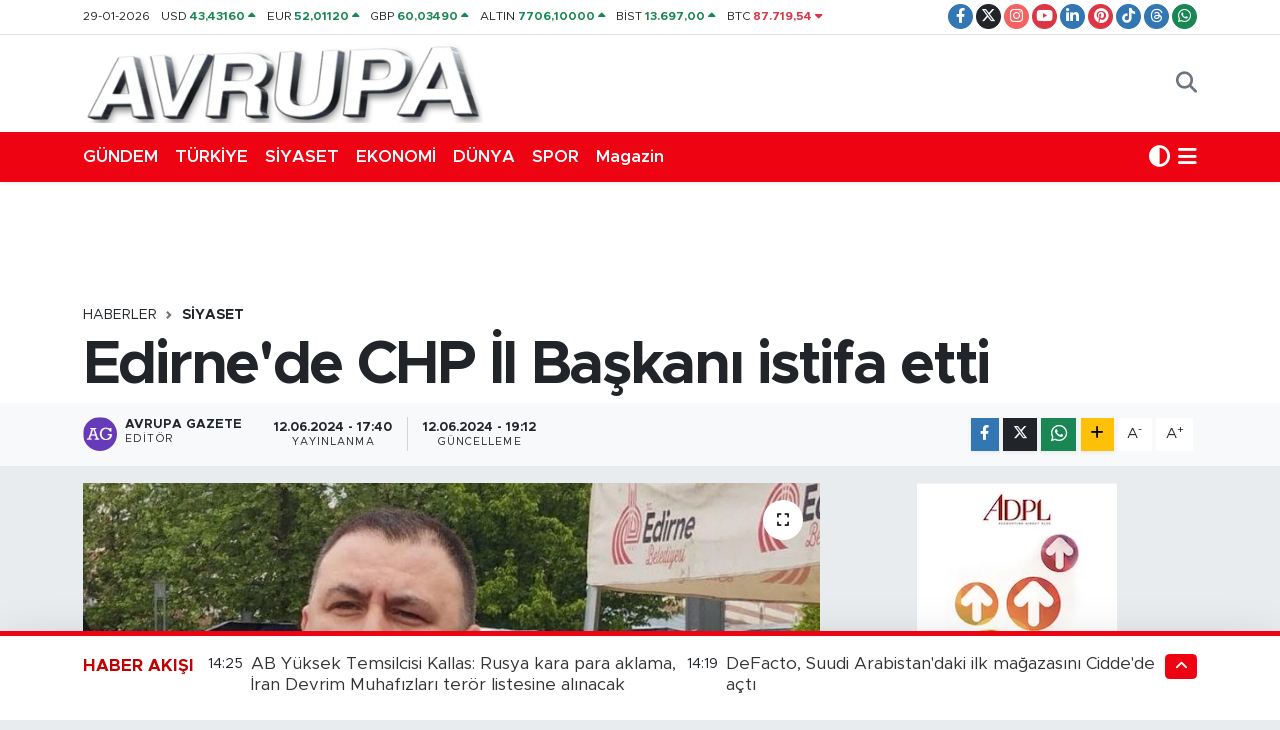

--- FILE ---
content_type: text/html; charset=UTF-8
request_url: https://www.avrupagazete.co.uk/edirnede-chp-il-baskani-istifa-etti
body_size: 28768
content:
<!DOCTYPE html>
<html lang="tr" data-theme="flow">
<head>
<link rel="dns-prefetch" href="//www.avrupagazete.co.uk">
<link rel="dns-prefetch" href="//avrupagazetecouk.teimg.com">
<link rel="dns-prefetch" href="//static.tebilisim.com">
<link rel="dns-prefetch" href="//schema.org","@type":"NewsMediaOrganization","url":"www.avrupagazete.co.uk","name":"avrupa">
<link rel="dns-prefetch" href="//www.googletagmanager.com">
<link rel="dns-prefetch" href="//www.facebook.com">
<link rel="dns-prefetch" href="//www.twitter.com">
<link rel="dns-prefetch" href="//www.instagram.com">
<link rel="dns-prefetch" href="//www.youtube.com">
<link rel="dns-prefetch" href="//www.linkedin.com">
<link rel="dns-prefetch" href="//www.pinterest.com">
<link rel="dns-prefetch" href="//www.tiktok.com">
<link rel="dns-prefetch" href="//www.threads.com">
<link rel="dns-prefetch" href="//api.whatsapp.com">
<link rel="dns-prefetch" href="//www.w3.org">
<link rel="dns-prefetch" href="//x.com">
<link rel="dns-prefetch" href="//pinterest.com">
<link rel="dns-prefetch" href="//t.me">
<link rel="dns-prefetch" href="//accountingdirectplus.com">
<link rel="dns-prefetch" href="//www.avrupatimes.com">
<link rel="dns-prefetch" href="//www.avrupaajansi.com">
<link rel="dns-prefetch" href="//www.avrupaseriilan.com">
<link rel="dns-prefetch" href="//www.avruparadyo.com">
<link rel="dns-prefetch" href="//tebilisim.com">
<link rel="dns-prefetch" href="//facebook.com">
<link rel="dns-prefetch" href="//twitter.com">
<link rel="dns-prefetch" href="//mc.yandex.ru">

    <meta charset="utf-8">
<title>Edirne&#039;de CHP İl Başkanı istifa etti - Avrupa Gazete İngiltere gazete Londra gazete Londra Türk ingiltere türk avrupa türk gazeteler londra reklam seri ilan turkish newspaper</title>
<link rel="canonical" href="https://www.avrupagazete.co.uk/edirnede-chp-il-baskani-istifa-etti">
<meta name="viewport" content="width=device-width,initial-scale=1">
<meta name="X-UA-Compatible" content="IE=edge">
<meta name="robots" content="max-image-preview:large">
<meta name="theme-color" content="#ee0313">
<meta name="title" content="Edirne&#039;de CHP İl Başkanı istifa etti">
<meta name="articleSection" content="news">
<meta name="datePublished" content="2024-06-12T17:40:00+03:00">
<meta name="dateModified" content="2024-06-12T19:12:29+03:00">
<meta name="articleAuthor" content="İGF Haber Ajansı">
<meta name="author" content="İGF Haber Ajansı">
<link rel="amphtml" href="https://www.avrupagazete.co.uk/edirnede-chp-il-baskani-istifa-etti/amp">
<meta property="og:site_name" content="Avrupa Gazete">
<meta property="og:title" content="Edirne&#039;de CHP İl Başkanı istifa etti">
<meta property="og:description" content="">
<meta property="og:url" content="https://www.avrupagazete.co.uk/edirnede-chp-il-baskani-istifa-etti">
<meta property="og:image" content="https://avrupagazetecouk.teimg.com/avrupagazete-co-uk/uploads/2024/06/agency/igf/edirnede-chp-il-baskani-istifa-etti.jpg">
<meta property="og:type" content="article">
<meta property="og:article:published_time" content="2024-06-12T17:40:00+03:00">
<meta property="og:article:modified_time" content="2024-06-12T19:12:29+03:00">
<meta name="twitter:card" content="summary_large_image">
<meta name="twitter:site" content="@avrupagazete">
<meta name="twitter:title" content="Edirne&#039;de CHP İl Başkanı istifa etti">
<meta name="twitter:description" content="">
<meta name="twitter:image" content="https://avrupagazetecouk.teimg.com/avrupagazete-co-uk/uploads/2024/06/agency/igf/edirnede-chp-il-baskani-istifa-etti.jpg">
<meta name="twitter:url" content="https://www.avrupagazete.co.uk/edirnede-chp-il-baskani-istifa-etti">
<link rel="shortcut icon" type="image/x-icon" href="https://avrupagazetecouk.teimg.com/avrupagazete-co-uk/uploads/2022/03/favicon.ico">
<link rel="manifest" href="https://www.avrupagazete.co.uk/manifest.json?v=6.6.4" />
<link rel="preload" href="https://static.tebilisim.com/flow/assets/css/font-awesome/fa-solid-900.woff2" as="font" type="font/woff2" crossorigin />
<link rel="preload" href="https://static.tebilisim.com/flow/assets/css/font-awesome/fa-brands-400.woff2" as="font" type="font/woff2" crossorigin />
<link rel="preload" href="https://static.tebilisim.com/flow/assets/css/weather-icons/font/weathericons-regular-webfont.woff2" as="font" type="font/woff2" crossorigin />
<link rel="preload" href="https://static.tebilisim.com/flow/vendor/te/fonts/metropolis/metropolis-bold.woff2" as="font" type="font/woff2" crossorigin />
<link rel="preload" href="https://static.tebilisim.com/flow/vendor/te/fonts/metropolis/metropolis-light.woff2" as="font" type="font/woff2" crossorigin />
<link rel="preload" href="https://static.tebilisim.com/flow/vendor/te/fonts/metropolis/metropolis-medium.woff2" as="font" type="font/woff2" crossorigin />
<link rel="preload" href="https://static.tebilisim.com/flow/vendor/te/fonts/metropolis/metropolis-regular.woff2" as="font" type="font/woff2" crossorigin />
<link rel="preload" href="https://static.tebilisim.com/flow/vendor/te/fonts/metropolis/metropolis-semibold.woff2" as="font" type="font/woff2" crossorigin />


<link rel="preload" as="style" href="https://static.tebilisim.com/flow/vendor/te/fonts/metropolis.css?v=6.6.4">
<link rel="stylesheet" href="https://static.tebilisim.com/flow/vendor/te/fonts/metropolis.css?v=6.6.4">

<style>:root {
        --te-link-color: #333;
        --te-link-hover-color: #000;
        --te-font: "Metropolis";
        --te-secondary-font: "Metropolis";
        --te-h1-font-size: 60px;
        --te-color: #ee0313;
        --te-hover-color: #c00202;
        --mm-ocd-width: 85%!important; /*  Mobil Menü Genişliği */
        --swiper-theme-color: var(--te-color)!important;
        --header-13-color: #ffc107;
    }</style><link rel="preload" as="style" href="https://static.tebilisim.com/flow/assets/vendor/bootstrap/css/bootstrap.min.css?v=6.6.4">
<link rel="stylesheet" href="https://static.tebilisim.com/flow/assets/vendor/bootstrap/css/bootstrap.min.css?v=6.6.4">
<link rel="preload" as="style" href="https://static.tebilisim.com/flow/assets/css/app6.6.4.min.css">
<link rel="stylesheet" href="https://static.tebilisim.com/flow/assets/css/app6.6.4.min.css">



<script type="application/ld+json">{"@context":"https:\/\/schema.org","@type":"WebSite","url":"https:\/\/www.avrupagazete.co.uk","potentialAction":{"@type":"SearchAction","target":"https:\/\/www.avrupagazete.co.uk\/arama?q={query}","query-input":"required name=query"}}</script>

<script type="application/ld+json">{"@context":"https://schema.org","@type":"NewsMediaOrganization","url":"https://www.avrupagazete.co.uk","name":"avrupa gazete","logo":"https://avrupagazetecouk.teimg.com/avrupagazete-co-uk/uploads/2022/03/avrupalogoheader.png","sameAs":["https://www.facebook.com/avrupagazetesi","https://www.twitter.com/avrupagazete","https://www.linkedin.com/in/avrupa-gazete-3127a924/","https://www.youtube.com/@avrupagazete7418","https://www.instagram.com/avrupagazete"]}</script>

<script type="application/ld+json">{"@context":"https:\/\/schema.org","@graph":[{"@type":"SiteNavigationElement","name":"Ana Sayfa","url":"https:\/\/www.avrupagazete.co.uk","@id":"https:\/\/www.avrupagazete.co.uk"},{"@type":"SiteNavigationElement","name":"Ekonomi","url":"https:\/\/www.avrupagazete.co.uk\/ekonomi","@id":"https:\/\/www.avrupagazete.co.uk\/ekonomi"},{"@type":"SiteNavigationElement","name":"Magazin","url":"https:\/\/www.avrupagazete.co.uk\/magazin","@id":"https:\/\/www.avrupagazete.co.uk\/magazin"},{"@type":"SiteNavigationElement","name":"G\u00dcNDEMDEK\u0130LER","url":"https:\/\/www.avrupagazete.co.uk\/gundemdekiler","@id":"https:\/\/www.avrupagazete.co.uk\/gundemdekiler"},{"@type":"SiteNavigationElement","name":"Spor","url":"https:\/\/www.avrupagazete.co.uk\/spor","@id":"https:\/\/www.avrupagazete.co.uk\/spor"},{"@type":"SiteNavigationElement","name":"Mustafa \u00d6z","url":"https:\/\/www.avrupagazete.co.uk\/mustafa-oz","@id":"https:\/\/www.avrupagazete.co.uk\/mustafa-oz"},{"@type":"SiteNavigationElement","name":"E Gazete","url":"https:\/\/www.avrupagazete.co.uk\/e-gazete","@id":"https:\/\/www.avrupagazete.co.uk\/e-gazete"},{"@type":"SiteNavigationElement","name":"\u015e\u0130RKET HABERLER\u0130","url":"https:\/\/www.avrupagazete.co.uk\/sirket-haberleri","@id":"https:\/\/www.avrupagazete.co.uk\/sirket-haberleri"},{"@type":"SiteNavigationElement","name":"K\u00fclt\u00fcr-sanat","url":"https:\/\/www.avrupagazete.co.uk\/kultur-sanat","@id":"https:\/\/www.avrupagazete.co.uk\/kultur-sanat"},{"@type":"SiteNavigationElement","name":"Olimpiyatlar","url":"https:\/\/www.avrupagazete.co.uk\/olimpiyatlar","@id":"https:\/\/www.avrupagazete.co.uk\/olimpiyatlar"},{"@type":"SiteNavigationElement","name":"D\u00fcnya","url":"https:\/\/www.avrupagazete.co.uk\/dunya","@id":"https:\/\/www.avrupagazete.co.uk\/dunya"},{"@type":"SiteNavigationElement","name":"Ya\u015fam","url":"https:\/\/www.avrupagazete.co.uk\/yasam","@id":"https:\/\/www.avrupagazete.co.uk\/yasam"},{"@type":"SiteNavigationElement","name":"SA\u011eLIK","url":"https:\/\/www.avrupagazete.co.uk\/saglik","@id":"https:\/\/www.avrupagazete.co.uk\/saglik"},{"@type":"SiteNavigationElement","name":"Teknoloji","url":"https:\/\/www.avrupagazete.co.uk\/teknoloji","@id":"https:\/\/www.avrupagazete.co.uk\/teknoloji"},{"@type":"SiteNavigationElement","name":"T\u00dcRK\u0130YE","url":"https:\/\/www.avrupagazete.co.uk\/turkiye","@id":"https:\/\/www.avrupagazete.co.uk\/turkiye"},{"@type":"SiteNavigationElement","name":"Siyaset","url":"https:\/\/www.avrupagazete.co.uk\/siyaset","@id":"https:\/\/www.avrupagazete.co.uk\/siyaset"},{"@type":"SiteNavigationElement","name":"E\u011e\u0130T\u0130M","url":"https:\/\/www.avrupagazete.co.uk\/egitim","@id":"https:\/\/www.avrupagazete.co.uk\/egitim"},{"@type":"SiteNavigationElement","name":"\u0130NG\u0130L\u0130Z BASINI \u00d6ZETLER\u0130","url":"https:\/\/www.avrupagazete.co.uk\/ingiliz-basini-ozetleri","@id":"https:\/\/www.avrupagazete.co.uk\/ingiliz-basini-ozetleri"},{"@type":"SiteNavigationElement","name":"ALMAN BASINI \u00d6ZETLER\u0130","url":"https:\/\/www.avrupagazete.co.uk\/alman-basini-ozetleri","@id":"https:\/\/www.avrupagazete.co.uk\/alman-basini-ozetleri"},{"@type":"SiteNavigationElement","name":"MEDYA","url":"https:\/\/www.avrupagazete.co.uk\/medya","@id":"https:\/\/www.avrupagazete.co.uk\/medya"},{"@type":"SiteNavigationElement","name":"2014 YEREL SE\u00c7\u0130MLER\u0130","url":"https:\/\/www.avrupagazete.co.uk\/2014-yerel-secimleri","@id":"https:\/\/www.avrupagazete.co.uk\/2014-yerel-secimleri"},{"@type":"SiteNavigationElement","name":"D\u00fcnya Kupas\u0131 2014","url":"https:\/\/www.avrupagazete.co.uk\/dunya-kupasi-2014","@id":"https:\/\/www.avrupagazete.co.uk\/dunya-kupasi-2014"},{"@type":"SiteNavigationElement","name":"2015 T\u00dcRK\u0130YE GENEL SE\u00c7\u0130MLER\u0130","url":"https:\/\/www.avrupagazete.co.uk\/2015-turkiye-genel-secimleri","@id":"https:\/\/www.avrupagazete.co.uk\/2015-turkiye-genel-secimleri"},{"@type":"SiteNavigationElement","name":"2017 T\u00fcrkiye Anayasa De\u011fi\u015fikli\u011fi Referandumu","url":"https:\/\/www.avrupagazete.co.uk\/2017-turkiye-anayasa-degisikligi-referandumu","@id":"https:\/\/www.avrupagazete.co.uk\/2017-turkiye-anayasa-degisikligi-referandumu"},{"@type":"SiteNavigationElement","name":"G\u00fcnl\u00fck Fal","url":"https:\/\/www.avrupagazete.co.uk\/gunluk-fal","@id":"https:\/\/www.avrupagazete.co.uk\/gunluk-fal"},{"@type":"SiteNavigationElement","name":"G\u00fcnl\u00fck TV Rehberi","url":"https:\/\/www.avrupagazete.co.uk\/gunluk-tv-rehberi","@id":"https:\/\/www.avrupagazete.co.uk\/gunluk-tv-rehberi"},{"@type":"SiteNavigationElement","name":"Genel","url":"https:\/\/www.avrupagazete.co.uk\/genel","@id":"https:\/\/www.avrupagazete.co.uk\/genel"},{"@type":"SiteNavigationElement","name":"Politika","url":"https:\/\/www.avrupagazete.co.uk\/politika","@id":"https:\/\/www.avrupagazete.co.uk\/politika"},{"@type":"SiteNavigationElement","name":"Bilim, Teknoloji","url":"https:\/\/www.avrupagazete.co.uk\/bilim-teknoloji","@id":"https:\/\/www.avrupagazete.co.uk\/bilim-teknoloji"},{"@type":"SiteNavigationElement","name":"\u0130ngiltere Haberleri ","url":"https:\/\/www.avrupagazete.co.uk\/ingiltere-haberleri","@id":"https:\/\/www.avrupagazete.co.uk\/ingiltere-haberleri"},{"@type":"SiteNavigationElement","name":"G\u00fcndem","url":"https:\/\/www.avrupagazete.co.uk\/gundem","@id":"https:\/\/www.avrupagazete.co.uk\/gundem"},{"@type":"SiteNavigationElement","name":"Yerel Haberler","url":"https:\/\/www.avrupagazete.co.uk\/yerel-haberler","@id":"https:\/\/www.avrupagazete.co.uk\/yerel-haberler"},{"@type":"SiteNavigationElement","name":"\u00c7evre","url":"https:\/\/www.avrupagazete.co.uk\/cevre","@id":"https:\/\/www.avrupagazete.co.uk\/cevre"},{"@type":"SiteNavigationElement","name":"D\u0131\u015f Haberler","url":"https:\/\/www.avrupagazete.co.uk\/dis-haberler","@id":"https:\/\/www.avrupagazete.co.uk\/dis-haberler"},{"@type":"SiteNavigationElement","name":"\u0130\u015f D\u00fcnyas\u0131","url":"https:\/\/www.avrupagazete.co.uk\/is-dunyasi","@id":"https:\/\/www.avrupagazete.co.uk\/is-dunyasi"},{"@type":"SiteNavigationElement","name":"Yerel","url":"https:\/\/www.avrupagazete.co.uk\/yerel","@id":"https:\/\/www.avrupagazete.co.uk\/yerel"},{"@type":"SiteNavigationElement","name":"Sa\u011fl\u0131k","url":"https:\/\/www.avrupagazete.co.uk\/saglik-1","@id":"https:\/\/www.avrupagazete.co.uk\/saglik-1"},{"@type":"SiteNavigationElement","name":"Bursaspor","url":"https:\/\/www.avrupagazete.co.uk\/bursaspor","@id":"https:\/\/www.avrupagazete.co.uk\/bursaspor"},{"@type":"SiteNavigationElement","name":"Fenerbah\u00e7e","url":"https:\/\/www.avrupagazete.co.uk\/fenerbahce","@id":"https:\/\/www.avrupagazete.co.uk\/fenerbahce"},{"@type":"SiteNavigationElement","name":"Istanbul","url":"https:\/\/www.avrupagazete.co.uk\/istanbul","@id":"https:\/\/www.avrupagazete.co.uk\/istanbul"},{"@type":"SiteNavigationElement","name":"Ankara","url":"https:\/\/www.avrupagazete.co.uk\/ankara","@id":"https:\/\/www.avrupagazete.co.uk\/ankara"},{"@type":"SiteNavigationElement","name":"Bursa","url":"https:\/\/www.avrupagazete.co.uk\/bursa","@id":"https:\/\/www.avrupagazete.co.uk\/bursa"},{"@type":"SiteNavigationElement","name":"Gaziantep","url":"https:\/\/www.avrupagazete.co.uk\/gaziantep","@id":"https:\/\/www.avrupagazete.co.uk\/gaziantep"},{"@type":"SiteNavigationElement","name":"D\u00fczce","url":"https:\/\/www.avrupagazete.co.uk\/duzce","@id":"https:\/\/www.avrupagazete.co.uk\/duzce"},{"@type":"SiteNavigationElement","name":"Hatay","url":"https:\/\/www.avrupagazete.co.uk\/hatay","@id":"https:\/\/www.avrupagazete.co.uk\/hatay"},{"@type":"SiteNavigationElement","name":"Kahramanmara\u0161","url":"https:\/\/www.avrupagazete.co.uk\/kahramanmaras","@id":"https:\/\/www.avrupagazete.co.uk\/kahramanmaras"},{"@type":"SiteNavigationElement","name":"Bilecik","url":"https:\/\/www.avrupagazete.co.uk\/bilecik","@id":"https:\/\/www.avrupagazete.co.uk\/bilecik"},{"@type":"SiteNavigationElement","name":"Giresun","url":"https:\/\/www.avrupagazete.co.uk\/giresun","@id":"https:\/\/www.avrupagazete.co.uk\/giresun"},{"@type":"SiteNavigationElement","name":"Afyonkarahisar","url":"https:\/\/www.avrupagazete.co.uk\/afyonkarahisar","@id":"https:\/\/www.avrupagazete.co.uk\/afyonkarahisar"},{"@type":"SiteNavigationElement","name":"Nordrhein-westfalen","url":"https:\/\/www.avrupagazete.co.uk\/nordrhein-westfalen","@id":"https:\/\/www.avrupagazete.co.uk\/nordrhein-westfalen"},{"@type":"SiteNavigationElement","name":"Ile-de-france","url":"https:\/\/www.avrupagazete.co.uk\/ile-de-france","@id":"https:\/\/www.avrupagazete.co.uk\/ile-de-france"},{"@type":"SiteNavigationElement","name":"Manisa","url":"https:\/\/www.avrupagazete.co.uk\/manisa","@id":"https:\/\/www.avrupagazete.co.uk\/manisa"},{"@type":"SiteNavigationElement","name":"Bilim","url":"https:\/\/www.avrupagazete.co.uk\/bilim","@id":"https:\/\/www.avrupagazete.co.uk\/bilim"},{"@type":"SiteNavigationElement","name":"Sivas","url":"https:\/\/www.avrupagazete.co.uk\/sivas","@id":"https:\/\/www.avrupagazete.co.uk\/sivas"},{"@type":"SiteNavigationElement","name":"Ayd\u0131n","url":"https:\/\/www.avrupagazete.co.uk\/aydin","@id":"https:\/\/www.avrupagazete.co.uk\/aydin"},{"@type":"SiteNavigationElement","name":"Kars","url":"https:\/\/www.avrupagazete.co.uk\/kars","@id":"https:\/\/www.avrupagazete.co.uk\/kars"},{"@type":"SiteNavigationElement","name":"London","url":"https:\/\/www.avrupagazete.co.uk\/london","@id":"https:\/\/www.avrupagazete.co.uk\/london"},{"@type":"SiteNavigationElement","name":"Kyrgyzstan","url":"https:\/\/www.avrupagazete.co.uk\/kyrgyzstan","@id":"https:\/\/www.avrupagazete.co.uk\/kyrgyzstan"},{"@type":"SiteNavigationElement","name":"Edirne","url":"https:\/\/www.avrupagazete.co.uk\/edirne","@id":"https:\/\/www.avrupagazete.co.uk\/edirne"},{"@type":"SiteNavigationElement","name":"Eski\u0161ehir","url":"https:\/\/www.avrupagazete.co.uk\/eskisehir","@id":"https:\/\/www.avrupagazete.co.uk\/eskisehir"},{"@type":"SiteNavigationElement","name":"Mu\u011fla","url":"https:\/\/www.avrupagazete.co.uk\/mugla","@id":"https:\/\/www.avrupagazete.co.uk\/mugla"},{"@type":"SiteNavigationElement","name":"Crna gora","url":"https:\/\/www.avrupagazete.co.uk\/crna-gora","@id":"https:\/\/www.avrupagazete.co.uk\/crna-gora"},{"@type":"SiteNavigationElement","name":"Mu\u015f","url":"https:\/\/www.avrupagazete.co.uk\/mus","@id":"https:\/\/www.avrupagazete.co.uk\/mus"},{"@type":"SiteNavigationElement","name":"Kazahstan","url":"https:\/\/www.avrupagazete.co.uk\/kazahstan","@id":"https:\/\/www.avrupagazete.co.uk\/kazahstan"},{"@type":"SiteNavigationElement","name":"Moskva","url":"https:\/\/www.avrupagazete.co.uk\/moskva","@id":"https:\/\/www.avrupagazete.co.uk\/moskva"},{"@type":"SiteNavigationElement","name":"Brussels","url":"https:\/\/www.avrupagazete.co.uk\/brussels","@id":"https:\/\/www.avrupagazete.co.uk\/brussels"},{"@type":"SiteNavigationElement","name":"Erzurum","url":"https:\/\/www.avrupagazete.co.uk\/erzurum","@id":"https:\/\/www.avrupagazete.co.uk\/erzurum"},{"@type":"SiteNavigationElement","name":"\u010canakkale","url":"https:\/\/www.avrupagazete.co.uk\/canakkale","@id":"https:\/\/www.avrupagazete.co.uk\/canakkale"},{"@type":"SiteNavigationElement","name":"Sinop","url":"https:\/\/www.avrupagazete.co.uk\/sinop","@id":"https:\/\/www.avrupagazete.co.uk\/sinop"},{"@type":"SiteNavigationElement","name":"Trabzon","url":"https:\/\/www.avrupagazete.co.uk\/trabzon","@id":"https:\/\/www.avrupagazete.co.uk\/trabzon"},{"@type":"SiteNavigationElement","name":"Antalija","url":"https:\/\/www.avrupagazete.co.uk\/antalija","@id":"https:\/\/www.avrupagazete.co.uk\/antalija"},{"@type":"SiteNavigationElement","name":"Konya","url":"https:\/\/www.avrupagazete.co.uk\/konya","@id":"https:\/\/www.avrupagazete.co.uk\/konya"},{"@type":"SiteNavigationElement","name":"Atina","url":"https:\/\/www.avrupagazete.co.uk\/atina","@id":"https:\/\/www.avrupagazete.co.uk\/atina"},{"@type":"SiteNavigationElement","name":"U\u015fak","url":"https:\/\/www.avrupagazete.co.uk\/usak","@id":"https:\/\/www.avrupagazete.co.uk\/usak"},{"@type":"SiteNavigationElement","name":"Beirut","url":"https:\/\/www.avrupagazete.co.uk\/beirut","@id":"https:\/\/www.avrupagazete.co.uk\/beirut"},{"@type":"SiteNavigationElement","name":"Bolu","url":"https:\/\/www.avrupagazete.co.uk\/bolu","@id":"https:\/\/www.avrupagazete.co.uk\/bolu"},{"@type":"SiteNavigationElement","name":"Hakkari","url":"https:\/\/www.avrupagazete.co.uk\/hakkari","@id":"https:\/\/www.avrupagazete.co.uk\/hakkari"},{"@type":"SiteNavigationElement","name":"K\u0131r\u015fehir","url":"https:\/\/www.avrupagazete.co.uk\/kirsehir","@id":"https:\/\/www.avrupagazete.co.uk\/kirsehir"},{"@type":"SiteNavigationElement","name":"Tbmm","url":"https:\/\/www.avrupagazete.co.uk\/tbmm","@id":"https:\/\/www.avrupagazete.co.uk\/tbmm"},{"@type":"SiteNavigationElement","name":"Kod\u017eaeli","url":"https:\/\/www.avrupagazete.co.uk\/kodzaeli","@id":"https:\/\/www.avrupagazete.co.uk\/kodzaeli"},{"@type":"SiteNavigationElement","name":"Mersin","url":"https:\/\/www.avrupagazete.co.uk\/mersin","@id":"https:\/\/www.avrupagazete.co.uk\/mersin"},{"@type":"SiteNavigationElement","name":"Jerusalem","url":"https:\/\/www.avrupagazete.co.uk\/jerusalem","@id":"https:\/\/www.avrupagazete.co.uk\/jerusalem"},{"@type":"SiteNavigationElement","name":"Kayseri","url":"https:\/\/www.avrupagazete.co.uk\/kayseri","@id":"https:\/\/www.avrupagazete.co.uk\/kayseri"},{"@type":"SiteNavigationElement","name":"Balikesir","url":"https:\/\/www.avrupagazete.co.uk\/balikesir","@id":"https:\/\/www.avrupagazete.co.uk\/balikesir"},{"@type":"SiteNavigationElement","name":"Baki","url":"https:\/\/www.avrupagazete.co.uk\/baki","@id":"https:\/\/www.avrupagazete.co.uk\/baki"},{"@type":"SiteNavigationElement","name":"Skoplje","url":"https:\/\/www.avrupagazete.co.uk\/skoplje","@id":"https:\/\/www.avrupagazete.co.uk\/skoplje"},{"@type":"SiteNavigationElement","name":"Velika britanija","url":"https:\/\/www.avrupagazete.co.uk\/velika-britanija","@id":"https:\/\/www.avrupagazete.co.uk\/velika-britanija"},{"@type":"SiteNavigationElement","name":"Berlin","url":"https:\/\/www.avrupagazete.co.uk\/berlin","@id":"https:\/\/www.avrupagazete.co.uk\/berlin"},{"@type":"SiteNavigationElement","name":"Adana","url":"https:\/\/www.avrupagazete.co.uk\/adana","@id":"https:\/\/www.avrupagazete.co.uk\/adana"},{"@type":"SiteNavigationElement","name":"Sakarya","url":"https:\/\/www.avrupagazete.co.uk\/sakarya","@id":"https:\/\/www.avrupagazete.co.uk\/sakarya"},{"@type":"SiteNavigationElement","name":"Tripoli","url":"https:\/\/www.avrupagazete.co.uk\/tripoli","@id":"https:\/\/www.avrupagazete.co.uk\/tripoli"},{"@type":"SiteNavigationElement","name":"Ad\u0131yaman","url":"https:\/\/www.avrupagazete.co.uk\/adiyaman","@id":"https:\/\/www.avrupagazete.co.uk\/adiyaman"},{"@type":"SiteNavigationElement","name":"Erzincan","url":"https:\/\/www.avrupagazete.co.uk\/erzincan","@id":"https:\/\/www.avrupagazete.co.uk\/erzincan"},{"@type":"SiteNavigationElement","name":"Rize","url":"https:\/\/www.avrupagazete.co.uk\/rize","@id":"https:\/\/www.avrupagazete.co.uk\/rize"},{"@type":"SiteNavigationElement","name":"Samsun","url":"https:\/\/www.avrupagazete.co.uk\/samsun","@id":"https:\/\/www.avrupagazete.co.uk\/samsun"},{"@type":"SiteNavigationElement","name":"Agri","url":"https:\/\/www.avrupagazete.co.uk\/agri","@id":"https:\/\/www.avrupagazete.co.uk\/agri"},{"@type":"SiteNavigationElement","name":"\u010cankiri","url":"https:\/\/www.avrupagazete.co.uk\/cankiri","@id":"https:\/\/www.avrupagazete.co.uk\/cankiri"},{"@type":"SiteNavigationElement","name":"Tokat","url":"https:\/\/www.avrupagazete.co.uk\/tokat","@id":"https:\/\/www.avrupagazete.co.uk\/tokat"},{"@type":"SiteNavigationElement","name":"Karab\u00fck","url":"https:\/\/www.avrupagazete.co.uk\/karabuk","@id":"https:\/\/www.avrupagazete.co.uk\/karabuk"},{"@type":"SiteNavigationElement","name":"Nevsehir","url":"https:\/\/www.avrupagazete.co.uk\/nevsehir","@id":"https:\/\/www.avrupagazete.co.uk\/nevsehir"},{"@type":"SiteNavigationElement","name":"Izmir","url":"https:\/\/www.avrupagazete.co.uk\/izmir","@id":"https:\/\/www.avrupagazete.co.uk\/izmir"},{"@type":"SiteNavigationElement","name":"Tekirda\u011f","url":"https:\/\/www.avrupagazete.co.uk\/tekirdag","@id":"https:\/\/www.avrupagazete.co.uk\/tekirdag"},{"@type":"SiteNavigationElement","name":"Kosovo","url":"https:\/\/www.avrupagazete.co.uk\/kosovo","@id":"https:\/\/www.avrupagazete.co.uk\/kosovo"},{"@type":"SiteNavigationElement","name":"Doha","url":"https:\/\/www.avrupagazete.co.uk\/doha","@id":"https:\/\/www.avrupagazete.co.uk\/doha"},{"@type":"SiteNavigationElement","name":"Jordan","url":"https:\/\/www.avrupagazete.co.uk\/jordan","@id":"https:\/\/www.avrupagazete.co.uk\/jordan"},{"@type":"SiteNavigationElement","name":"Gazze","url":"https:\/\/www.avrupagazete.co.uk\/gazze","@id":"https:\/\/www.avrupagazete.co.uk\/gazze"},{"@type":"SiteNavigationElement","name":"G\u00fcm\u00fclcine","url":"https:\/\/www.avrupagazete.co.uk\/gumulcine","@id":"https:\/\/www.avrupagazete.co.uk\/gumulcine"},{"@type":"SiteNavigationElement","name":"\u0130dlib","url":"https:\/\/www.avrupagazete.co.uk\/idlib","@id":"https:\/\/www.avrupagazete.co.uk\/idlib"},{"@type":"SiteNavigationElement","name":"Kastamonu","url":"https:\/\/www.avrupagazete.co.uk\/kastamonu","@id":"https:\/\/www.avrupagazete.co.uk\/kastamonu"},{"@type":"SiteNavigationElement","name":"Roma","url":"https:\/\/www.avrupagazete.co.uk\/roma","@id":"https:\/\/www.avrupagazete.co.uk\/roma"},{"@type":"SiteNavigationElement","name":"Corum","url":"https:\/\/www.avrupagazete.co.uk\/corum","@id":"https:\/\/www.avrupagazete.co.uk\/corum"},{"@type":"SiteNavigationElement","name":"Bolivar","url":"https:\/\/www.avrupagazete.co.uk\/bolivar","@id":"https:\/\/www.avrupagazete.co.uk\/bolivar"},{"@type":"SiteNavigationElement","name":"K\u0131rklareli","url":"https:\/\/www.avrupagazete.co.uk\/kirklareli","@id":"https:\/\/www.avrupagazete.co.uk\/kirklareli"},{"@type":"SiteNavigationElement","name":"Bayburt","url":"https:\/\/www.avrupagazete.co.uk\/bayburt","@id":"https:\/\/www.avrupagazete.co.uk\/bayburt"},{"@type":"SiteNavigationElement","name":"Osmaniye","url":"https:\/\/www.avrupagazete.co.uk\/osmaniye","@id":"https:\/\/www.avrupagazete.co.uk\/osmaniye"},{"@type":"SiteNavigationElement","name":"Zonguldak","url":"https:\/\/www.avrupagazete.co.uk\/zonguldak","@id":"https:\/\/www.avrupagazete.co.uk\/zonguldak"},{"@type":"SiteNavigationElement","name":"Damask","url":"https:\/\/www.avrupagazete.co.uk\/damask","@id":"https:\/\/www.avrupagazete.co.uk\/damask"},{"@type":"SiteNavigationElement","name":"Artvin","url":"https:\/\/www.avrupagazete.co.uk\/artvin","@id":"https:\/\/www.avrupagazete.co.uk\/artvin"},{"@type":"SiteNavigationElement","name":"Van","url":"https:\/\/www.avrupagazete.co.uk\/van","@id":"https:\/\/www.avrupagazete.co.uk\/van"},{"@type":"SiteNavigationElement","name":"Burdur","url":"https:\/\/www.avrupagazete.co.uk\/burdur","@id":"https:\/\/www.avrupagazete.co.uk\/burdur"},{"@type":"SiteNavigationElement","name":"Diyarbakir","url":"https:\/\/www.avrupagazete.co.uk\/diyarbakir","@id":"https:\/\/www.avrupagazete.co.uk\/diyarbakir"},{"@type":"SiteNavigationElement","name":"Astana","url":"https:\/\/www.avrupagazete.co.uk\/astana","@id":"https:\/\/www.avrupagazete.co.uk\/astana"},{"@type":"SiteNavigationElement","name":"Lodz","url":"https:\/\/www.avrupagazete.co.uk\/lodz","@id":"https:\/\/www.avrupagazete.co.uk\/lodz"},{"@type":"SiteNavigationElement","name":"Holandija","url":"https:\/\/www.avrupagazete.co.uk\/holandija","@id":"https:\/\/www.avrupagazete.co.uk\/holandija"},{"@type":"SiteNavigationElement","name":"\u0160anliurfa","url":"https:\/\/www.avrupagazete.co.uk\/sanliurfa","@id":"https:\/\/www.avrupagazete.co.uk\/sanliurfa"},{"@type":"SiteNavigationElement","name":"Ta\u015fkent","url":"https:\/\/www.avrupagazete.co.uk\/taskent","@id":"https:\/\/www.avrupagazete.co.uk\/taskent"},{"@type":"SiteNavigationElement","name":"Yozgat","url":"https:\/\/www.avrupagazete.co.uk\/yozgat","@id":"https:\/\/www.avrupagazete.co.uk\/yozgat"},{"@type":"SiteNavigationElement","name":"Tunceli","url":"https:\/\/www.avrupagazete.co.uk\/tunceli","@id":"https:\/\/www.avrupagazete.co.uk\/tunceli"},{"@type":"SiteNavigationElement","name":"Sudan","url":"https:\/\/www.avrupagazete.co.uk\/sudan","@id":"https:\/\/www.avrupagazete.co.uk\/sudan"},{"@type":"SiteNavigationElement","name":"Bitlis","url":"https:\/\/www.avrupagazete.co.uk\/bitlis","@id":"https:\/\/www.avrupagazete.co.uk\/bitlis"},{"@type":"SiteNavigationElement","name":"Nikozija","url":"https:\/\/www.avrupagazete.co.uk\/nikozija","@id":"https:\/\/www.avrupagazete.co.uk\/nikozija"},{"@type":"SiteNavigationElement","name":"Tirane","url":"https:\/\/www.avrupagazete.co.uk\/tirane","@id":"https:\/\/www.avrupagazete.co.uk\/tirane"},{"@type":"SiteNavigationElement","name":"Basel","url":"https:\/\/www.avrupagazete.co.uk\/basel","@id":"https:\/\/www.avrupagazete.co.uk\/basel"},{"@type":"SiteNavigationElement","name":"Amasya","url":"https:\/\/www.avrupagazete.co.uk\/amasya","@id":"https:\/\/www.avrupagazete.co.uk\/amasya"},{"@type":"SiteNavigationElement","name":"Kirkuk","url":"https:\/\/www.avrupagazete.co.uk\/kirkuk","@id":"https:\/\/www.avrupagazete.co.uk\/kirkuk"},{"@type":"SiteNavigationElement","name":"Madrid","url":"https:\/\/www.avrupagazete.co.uk\/madrid","@id":"https:\/\/www.avrupagazete.co.uk\/madrid"},{"@type":"SiteNavigationElement","name":"\u017deneva","url":"https:\/\/www.avrupagazete.co.uk\/zeneva","@id":"https:\/\/www.avrupagazete.co.uk\/zeneva"},{"@type":"SiteNavigationElement","name":"Dakar","url":"https:\/\/www.avrupagazete.co.uk\/dakar","@id":"https:\/\/www.avrupagazete.co.uk\/dakar"},{"@type":"SiteNavigationElement","name":"Denizli","url":"https:\/\/www.avrupagazete.co.uk\/denizli","@id":"https:\/\/www.avrupagazete.co.uk\/denizli"},{"@type":"SiteNavigationElement","name":"Sarajevo","url":"https:\/\/www.avrupagazete.co.uk\/sarajevo","@id":"https:\/\/www.avrupagazete.co.uk\/sarajevo"},{"@type":"SiteNavigationElement","name":"K\u0131r\u0131kkale","url":"https:\/\/www.avrupagazete.co.uk\/kirikkale","@id":"https:\/\/www.avrupagazete.co.uk\/kirikkale"},{"@type":"SiteNavigationElement","name":"Elazig","url":"https:\/\/www.avrupagazete.co.uk\/elazig","@id":"https:\/\/www.avrupagazete.co.uk\/elazig"},{"@type":"SiteNavigationElement","name":"Malatya","url":"https:\/\/www.avrupagazete.co.uk\/malatya","@id":"https:\/\/www.avrupagazete.co.uk\/malatya"},{"@type":"SiteNavigationElement","name":"Mardin","url":"https:\/\/www.avrupagazete.co.uk\/mardin","@id":"https:\/\/www.avrupagazete.co.uk\/mardin"},{"@type":"SiteNavigationElement","name":"K\u00fctahya","url":"https:\/\/www.avrupagazete.co.uk\/kutahya","@id":"https:\/\/www.avrupagazete.co.uk\/kutahya"},{"@type":"SiteNavigationElement","name":"\u0160irnak","url":"https:\/\/www.avrupagazete.co.uk\/sirnak","@id":"https:\/\/www.avrupagazete.co.uk\/sirnak"},{"@type":"SiteNavigationElement","name":"Kilis","url":"https:\/\/www.avrupagazete.co.uk\/kilis","@id":"https:\/\/www.avrupagazete.co.uk\/kilis"},{"@type":"SiteNavigationElement","name":"Ordu","url":"https:\/\/www.avrupagazete.co.uk\/ordu","@id":"https:\/\/www.avrupagazete.co.uk\/ordu"},{"@type":"SiteNavigationElement","name":"G\u00fcm\u00fc\u015fhane","url":"https:\/\/www.avrupagazete.co.uk\/gumushane","@id":"https:\/\/www.avrupagazete.co.uk\/gumushane"},{"@type":"SiteNavigationElement","name":"Ni\u011fde","url":"https:\/\/www.avrupagazete.co.uk\/nigde","@id":"https:\/\/www.avrupagazete.co.uk\/nigde"},{"@type":"SiteNavigationElement","name":"Albanija","url":"https:\/\/www.avrupagazete.co.uk\/albanija","@id":"https:\/\/www.avrupagazete.co.uk\/albanija"},{"@type":"SiteNavigationElement","name":"Be\u010d","url":"https:\/\/www.avrupagazete.co.uk\/bec","@id":"https:\/\/www.avrupagazete.co.uk\/bec"},{"@type":"SiteNavigationElement","name":"Bing\u00f6l","url":"https:\/\/www.avrupagazete.co.uk\/bingol","@id":"https:\/\/www.avrupagazete.co.uk\/bingol"},{"@type":"SiteNavigationElement","name":"Abuja","url":"https:\/\/www.avrupagazete.co.uk\/abuja","@id":"https:\/\/www.avrupagazete.co.uk\/abuja"},{"@type":"SiteNavigationElement","name":"New york","url":"https:\/\/www.avrupagazete.co.uk\/new-york","@id":"https:\/\/www.avrupagazete.co.uk\/new-york"},{"@type":"SiteNavigationElement","name":"Ardahan","url":"https:\/\/www.avrupagazete.co.uk\/ardahan","@id":"https:\/\/www.avrupagazete.co.uk\/ardahan"},{"@type":"SiteNavigationElement","name":"Bart\u0131n","url":"https:\/\/www.avrupagazete.co.uk\/bartin","@id":"https:\/\/www.avrupagazete.co.uk\/bartin"},{"@type":"SiteNavigationElement","name":"\u0160tokholm","url":"https:\/\/www.avrupagazete.co.uk\/stokholm","@id":"https:\/\/www.avrupagazete.co.uk\/stokholm"},{"@type":"SiteNavigationElement","name":"T bilisi","url":"https:\/\/www.avrupagazete.co.uk\/t-bilisi","@id":"https:\/\/www.avrupagazete.co.uk\/t-bilisi"},{"@type":"SiteNavigationElement","name":"Washington dc","url":"https:\/\/www.avrupagazete.co.uk\/washington-dc","@id":"https:\/\/www.avrupagazete.co.uk\/washington-dc"},{"@type":"SiteNavigationElement","name":"Romania","url":"https:\/\/www.avrupagazete.co.uk\/romania","@id":"https:\/\/www.avrupagazete.co.uk\/romania"},{"@type":"SiteNavigationElement","name":"Tataristan","url":"https:\/\/www.avrupagazete.co.uk\/tataristan","@id":"https:\/\/www.avrupagazete.co.uk\/tataristan"},{"@type":"SiteNavigationElement","name":"Hrvatska","url":"https:\/\/www.avrupagazete.co.uk\/hrvatska","@id":"https:\/\/www.avrupagazete.co.uk\/hrvatska"},{"@type":"SiteNavigationElement","name":"Teheran","url":"https:\/\/www.avrupagazete.co.uk\/teheran","@id":"https:\/\/www.avrupagazete.co.uk\/teheran"},{"@type":"SiteNavigationElement","name":"Vatikan","url":"https:\/\/www.avrupagazete.co.uk\/vatikan","@id":"https:\/\/www.avrupagazete.co.uk\/vatikan"},{"@type":"SiteNavigationElement","name":"Ramallah","url":"https:\/\/www.avrupagazete.co.uk\/ramallah","@id":"https:\/\/www.avrupagazete.co.uk\/ramallah"},{"@type":"SiteNavigationElement","name":"Siirt","url":"https:\/\/www.avrupagazete.co.uk\/siirt","@id":"https:\/\/www.avrupagazete.co.uk\/siirt"},{"@type":"SiteNavigationElement","name":"I\u011fd\u0131r","url":"https:\/\/www.avrupagazete.co.uk\/igdir","@id":"https:\/\/www.avrupagazete.co.uk\/igdir"},{"@type":"SiteNavigationElement","name":"Isparta","url":"https:\/\/www.avrupagazete.co.uk\/isparta","@id":"https:\/\/www.avrupagazete.co.uk\/isparta"},{"@type":"SiteNavigationElement","name":"Peking","url":"https:\/\/www.avrupagazete.co.uk\/peking","@id":"https:\/\/www.avrupagazete.co.uk\/peking"},{"@type":"SiteNavigationElement","name":"Yalova","url":"https:\/\/www.avrupagazete.co.uk\/yalova","@id":"https:\/\/www.avrupagazete.co.uk\/yalova"},{"@type":"SiteNavigationElement","name":"Azerbejd\u017ean","url":"https:\/\/www.avrupagazete.co.uk\/azerbejdzan","@id":"https:\/\/www.avrupagazete.co.uk\/azerbejdzan"},{"@type":"SiteNavigationElement","name":"Malta","url":"https:\/\/www.avrupagazete.co.uk\/malta","@id":"https:\/\/www.avrupagazete.co.uk\/malta"},{"@type":"SiteNavigationElement","name":"Gostivar","url":"https:\/\/www.avrupagazete.co.uk\/gostivar","@id":"https:\/\/www.avrupagazete.co.uk\/gostivar"},{"@type":"SiteNavigationElement","name":"Al\u017eir","url":"https:\/\/www.avrupagazete.co.uk\/alzir","@id":"https:\/\/www.avrupagazete.co.uk\/alzir"},{"@type":"SiteNavigationElement","name":"Erbil","url":"https:\/\/www.avrupagazete.co.uk\/erbil","@id":"https:\/\/www.avrupagazete.co.uk\/erbil"},{"@type":"SiteNavigationElement","name":"Kairo","url":"https:\/\/www.avrupagazete.co.uk\/kairo","@id":"https:\/\/www.avrupagazete.co.uk\/kairo"},{"@type":"SiteNavigationElement","name":"Pais vasco","url":"https:\/\/www.avrupagazete.co.uk\/pais-vasco","@id":"https:\/\/www.avrupagazete.co.uk\/pais-vasco"},{"@type":"SiteNavigationElement","name":"Mostar","url":"https:\/\/www.avrupagazete.co.uk\/mostar","@id":"https:\/\/www.avrupagazete.co.uk\/mostar"},{"@type":"SiteNavigationElement","name":"Sofija","url":"https:\/\/www.avrupagazete.co.uk\/sofija","@id":"https:\/\/www.avrupagazete.co.uk\/sofija"},{"@type":"SiteNavigationElement","name":"Aksaray","url":"https:\/\/www.avrupagazete.co.uk\/aksaray","@id":"https:\/\/www.avrupagazete.co.uk\/aksaray"},{"@type":"SiteNavigationElement","name":"Kijev","url":"https:\/\/www.avrupagazete.co.uk\/kijev","@id":"https:\/\/www.avrupagazete.co.uk\/kijev"},{"@type":"SiteNavigationElement","name":"Provence-alpes-cote d azur","url":"https:\/\/www.avrupagazete.co.uk\/provence-alpes-cote-d-azur","@id":"https:\/\/www.avrupagazete.co.uk\/provence-alpes-cote-d-azur"},{"@type":"SiteNavigationElement","name":"Shaanxi","url":"https:\/\/www.avrupagazete.co.uk\/shaanxi","@id":"https:\/\/www.avrupagazete.co.uk\/shaanxi"},{"@type":"SiteNavigationElement","name":"Muskat","url":"https:\/\/www.avrupagazete.co.uk\/muskat","@id":"https:\/\/www.avrupagazete.co.uk\/muskat"},{"@type":"SiteNavigationElement","name":"Budimpe\u0161ta","url":"https:\/\/www.avrupagazete.co.uk\/budimpesta","@id":"https:\/\/www.avrupagazete.co.uk\/budimpesta"},{"@type":"SiteNavigationElement","name":"Bosna i hercegovina","url":"https:\/\/www.avrupagazete.co.uk\/bosna-i-hercegovina","@id":"https:\/\/www.avrupagazete.co.uk\/bosna-i-hercegovina"},{"@type":"SiteNavigationElement","name":"Tunis","url":"https:\/\/www.avrupagazete.co.uk\/tunis","@id":"https:\/\/www.avrupagazete.co.uk\/tunis"},{"@type":"SiteNavigationElement","name":"Batman","url":"https:\/\/www.avrupagazete.co.uk\/batman","@id":"https:\/\/www.avrupagazete.co.uk\/batman"},{"@type":"SiteNavigationElement","name":"Katalonija","url":"https:\/\/www.avrupagazete.co.uk\/katalonija","@id":"https:\/\/www.avrupagazete.co.uk\/katalonija"},{"@type":"SiteNavigationElement","name":"Kalkandelen","url":"https:\/\/www.avrupagazete.co.uk\/kalkandelen","@id":"https:\/\/www.avrupagazete.co.uk\/kalkandelen"},{"@type":"SiteNavigationElement","name":"Abu dhabi","url":"https:\/\/www.avrupagazete.co.uk\/abu-dhabi","@id":"https:\/\/www.avrupagazete.co.uk\/abu-dhabi"},{"@type":"SiteNavigationElement","name":"Zenica","url":"https:\/\/www.avrupagazete.co.uk\/zenica","@id":"https:\/\/www.avrupagazete.co.uk\/zenica"},{"@type":"SiteNavigationElement","name":"Tetova\/kalkandelen","url":"https:\/\/www.avrupagazete.co.uk\/tetovakalkandelen","@id":"https:\/\/www.avrupagazete.co.uk\/tetovakalkandelen"},{"@type":"SiteNavigationElement","name":"Sjedinjene ameri\u010dke dr\u017eave","url":"https:\/\/www.avrupagazete.co.uk\/sjedinjene-americke-drzave","@id":"https:\/\/www.avrupagazete.co.uk\/sjedinjene-americke-drzave"},{"@type":"SiteNavigationElement","name":"Zagreb","url":"https:\/\/www.avrupagazete.co.uk\/zagreb","@id":"https:\/\/www.avrupagazete.co.uk\/zagreb"},{"@type":"SiteNavigationElement","name":"Antwerpen","url":"https:\/\/www.avrupagazete.co.uk\/antwerpen","@id":"https:\/\/www.avrupagazete.co.uk\/antwerpen"},{"@type":"SiteNavigationElement","name":"Cape town","url":"https:\/\/www.avrupagazete.co.uk\/cape-town","@id":"https:\/\/www.avrupagazete.co.uk\/cape-town"},{"@type":"SiteNavigationElement","name":"Italija","url":"https:\/\/www.avrupagazete.co.uk\/italija","@id":"https:\/\/www.avrupagazete.co.uk\/italija"},{"@type":"SiteNavigationElement","name":"Francuska","url":"https:\/\/www.avrupagazete.co.uk\/francuska","@id":"https:\/\/www.avrupagazete.co.uk\/francuska"},{"@type":"SiteNavigationElement","name":"Bagdad","url":"https:\/\/www.avrupagazete.co.uk\/bagdad","@id":"https:\/\/www.avrupagazete.co.uk\/bagdad"},{"@type":"SiteNavigationElement","name":"Beograd","url":"https:\/\/www.avrupagazete.co.uk\/beograd","@id":"https:\/\/www.avrupagazete.co.uk\/beograd"},{"@type":"SiteNavigationElement","name":"Njema\u010dka","url":"https:\/\/www.avrupagazete.co.uk\/njemacka","@id":"https:\/\/www.avrupagazete.co.uk\/njemacka"},{"@type":"SiteNavigationElement","name":"Panama","url":"https:\/\/www.avrupagazete.co.uk\/panama","@id":"https:\/\/www.avrupagazete.co.uk\/panama"},{"@type":"SiteNavigationElement","name":"Mekka","url":"https:\/\/www.avrupagazete.co.uk\/mekka","@id":"https:\/\/www.avrupagazete.co.uk\/mekka"},{"@type":"SiteNavigationElement","name":"Kuvajt","url":"https:\/\/www.avrupagazete.co.uk\/kuvajt","@id":"https:\/\/www.avrupagazete.co.uk\/kuvajt"},{"@type":"SiteNavigationElement","name":"Tajland","url":"https:\/\/www.avrupagazete.co.uk\/tajland","@id":"https:\/\/www.avrupagazete.co.uk\/tajland"},{"@type":"SiteNavigationElement","name":"Karaman","url":"https:\/\/www.avrupagazete.co.uk\/karaman","@id":"https:\/\/www.avrupagazete.co.uk\/karaman"},{"@type":"SiteNavigationElement","name":"Ontario","url":"https:\/\/www.avrupagazete.co.uk\/ontario","@id":"https:\/\/www.avrupagazete.co.uk\/ontario"},{"@type":"SiteNavigationElement","name":"Wroclaw","url":"https:\/\/www.avrupagazete.co.uk\/wroclaw","@id":"https:\/\/www.avrupagazete.co.uk\/wroclaw"},{"@type":"SiteNavigationElement","name":"Abi\u0111an","url":"https:\/\/www.avrupagazete.co.uk\/abidan","@id":"https:\/\/www.avrupagazete.co.uk\/abidan"},{"@type":"SiteNavigationElement","name":"Tokio","url":"https:\/\/www.avrupagazete.co.uk\/tokio","@id":"https:\/\/www.avrupagazete.co.uk\/tokio"},{"@type":"SiteNavigationElement","name":"Schleswig-holstein","url":"https:\/\/www.avrupagazete.co.uk\/schleswig-holstein","@id":"https:\/\/www.avrupagazete.co.uk\/schleswig-holstein"},{"@type":"SiteNavigationElement","name":"Du\u015fanbe","url":"https:\/\/www.avrupagazete.co.uk\/dusanbe","@id":"https:\/\/www.avrupagazete.co.uk\/dusanbe"},{"@type":"SiteNavigationElement","name":"Var\u0161ava","url":"https:\/\/www.avrupagazete.co.uk\/varsava","@id":"https:\/\/www.avrupagazete.co.uk\/varsava"},{"@type":"SiteNavigationElement","name":"Rabat","url":"https:\/\/www.avrupagazete.co.uk\/rabat","@id":"https:\/\/www.avrupagazete.co.uk\/rabat"},{"@type":"SiteNavigationElement","name":"Srbija","url":"https:\/\/www.avrupagazete.co.uk\/srbija","@id":"https:\/\/www.avrupagazete.co.uk\/srbija"},{"@type":"SiteNavigationElement","name":"Kalifornija","url":"https:\/\/www.avrupagazete.co.uk\/kalifornija","@id":"https:\/\/www.avrupagazete.co.uk\/kalifornija"},{"@type":"SiteNavigationElement","name":"Kabul","url":"https:\/\/www.avrupagazete.co.uk\/kabul","@id":"https:\/\/www.avrupagazete.co.uk\/kabul"},{"@type":"SiteNavigationElement","name":"Massachusetts","url":"https:\/\/www.avrupagazete.co.uk\/massachusetts","@id":"https:\/\/www.avrupagazete.co.uk\/massachusetts"},{"@type":"SiteNavigationElement","name":"Yaounde","url":"https:\/\/www.avrupagazete.co.uk\/yaounde","@id":"https:\/\/www.avrupagazete.co.uk\/yaounde"},{"@type":"SiteNavigationElement","name":"Novak\u015fot","url":"https:\/\/www.avrupagazete.co.uk\/novaksot","@id":"https:\/\/www.avrupagazete.co.uk\/novaksot"},{"@type":"SiteNavigationElement","name":"Lilognwe","url":"https:\/\/www.avrupagazete.co.uk\/lilognwe","@id":"https:\/\/www.avrupagazete.co.uk\/lilognwe"},{"@type":"SiteNavigationElement","name":"Antananarivo","url":"https:\/\/www.avrupagazete.co.uk\/antananarivo","@id":"https:\/\/www.avrupagazete.co.uk\/antananarivo"},{"@type":"SiteNavigationElement","name":"Cox s bazar","url":"https:\/\/www.avrupagazete.co.uk\/cox-s-bazar","@id":"https:\/\/www.avrupagazete.co.uk\/cox-s-bazar"},{"@type":"SiteNavigationElement","name":"As sulaymaniyah","url":"https:\/\/www.avrupagazete.co.uk\/as-sulaymaniyah","@id":"https:\/\/www.avrupagazete.co.uk\/as-sulaymaniyah"},{"@type":"SiteNavigationElement","name":"Mogadi\u0161u","url":"https:\/\/www.avrupagazete.co.uk\/mogadisu","@id":"https:\/\/www.avrupagazete.co.uk\/mogadisu"},{"@type":"SiteNavigationElement","name":"Lome","url":"https:\/\/www.avrupagazete.co.uk\/lome","@id":"https:\/\/www.avrupagazete.co.uk\/lome"},{"@type":"SiteNavigationElement","name":"Mahajanga","url":"https:\/\/www.avrupagazete.co.uk\/mahajanga","@id":"https:\/\/www.avrupagazete.co.uk\/mahajanga"},{"@type":"SiteNavigationElement","name":"Tete","url":"https:\/\/www.avrupagazete.co.uk\/tete","@id":"https:\/\/www.avrupagazete.co.uk\/tete"},{"@type":"SiteNavigationElement","name":"Islamabad","url":"https:\/\/www.avrupagazete.co.uk\/islamabad","@id":"https:\/\/www.avrupagazete.co.uk\/islamabad"},{"@type":"SiteNavigationElement","name":"Connecticut","url":"https:\/\/www.avrupagazete.co.uk\/connecticut","@id":"https:\/\/www.avrupagazete.co.uk\/connecticut"},{"@type":"SiteNavigationElement","name":"Bamako","url":"https:\/\/www.avrupagazete.co.uk\/bamako","@id":"https:\/\/www.avrupagazete.co.uk\/bamako"},{"@type":"SiteNavigationElement","name":"Brakna","url":"https:\/\/www.avrupagazete.co.uk\/brakna","@id":"https:\/\/www.avrupagazete.co.uk\/brakna"},{"@type":"SiteNavigationElement","name":"Al \u0131sma iliyah","url":"https:\/\/www.avrupagazete.co.uk\/al-isma-iliyah","@id":"https:\/\/www.avrupagazete.co.uk\/al-isma-iliyah"},{"@type":"SiteNavigationElement","name":"Togo","url":"https:\/\/www.avrupagazete.co.uk\/togo","@id":"https:\/\/www.avrupagazete.co.uk\/togo"},{"@type":"SiteNavigationElement","name":"Suways","url":"https:\/\/www.avrupagazete.co.uk\/suways","@id":"https:\/\/www.avrupagazete.co.uk\/suways"},{"@type":"SiteNavigationElement","name":"North carolina","url":"https:\/\/www.avrupagazete.co.uk\/north-carolina","@id":"https:\/\/www.avrupagazete.co.uk\/north-carolina"},{"@type":"SiteNavigationElement","name":"Kurdzhali","url":"https:\/\/www.avrupagazete.co.uk\/kurdzhali","@id":"https:\/\/www.avrupagazete.co.uk\/kurdzhali"},{"@type":"SiteNavigationElement","name":"Bujumbura","url":"https:\/\/www.avrupagazete.co.uk\/bujumbura","@id":"https:\/\/www.avrupagazete.co.uk\/bujumbura"},{"@type":"SiteNavigationElement","name":"Mangochi","url":"https:\/\/www.avrupagazete.co.uk\/mangochi","@id":"https:\/\/www.avrupagazete.co.uk\/mangochi"},{"@type":"SiteNavigationElement","name":"Lebanon","url":"https:\/\/www.avrupagazete.co.uk\/lebanon","@id":"https:\/\/www.avrupagazete.co.uk\/lebanon"},{"@type":"SiteNavigationElement","name":"Medine","url":"https:\/\/www.avrupagazete.co.uk\/medine","@id":"https:\/\/www.avrupagazete.co.uk\/medine"},{"@type":"SiteNavigationElement","name":"Burkina faso","url":"https:\/\/www.avrupagazete.co.uk\/burkina-faso","@id":"https:\/\/www.avrupagazete.co.uk\/burkina-faso"},{"@type":"SiteNavigationElement","name":"Maputo","url":"https:\/\/www.avrupagazete.co.uk\/maputo","@id":"https:\/\/www.avrupagazete.co.uk\/maputo"},{"@type":"SiteNavigationElement","name":"Misrata","url":"https:\/\/www.avrupagazete.co.uk\/misrata","@id":"https:\/\/www.avrupagazete.co.uk\/misrata"},{"@type":"SiteNavigationElement","name":"Turska","url":"https:\/\/www.avrupagazete.co.uk\/turska","@id":"https:\/\/www.avrupagazete.co.uk\/turska"},{"@type":"SiteNavigationElement","name":"Tel aviv","url":"https:\/\/www.avrupagazete.co.uk\/tel-aviv","@id":"https:\/\/www.avrupagazete.co.uk\/tel-aviv"},{"@type":"SiteNavigationElement","name":"Iran","url":"https:\/\/www.avrupagazete.co.uk\/iran","@id":"https:\/\/www.avrupagazete.co.uk\/iran"},{"@type":"SiteNavigationElement","name":"\u0410\u043b\u0435\u043f\u043f\u043e","url":"https:\/\/www.avrupagazete.co.uk\/aleppo","@id":"https:\/\/www.avrupagazete.co.uk\/aleppo"},{"@type":"SiteNavigationElement","name":"Sankt petersburg","url":"https:\/\/www.avrupagazete.co.uk\/sankt-petersburg","@id":"https:\/\/www.avrupagazete.co.uk\/sankt-petersburg"},{"@type":"SiteNavigationElement","name":"Katar","url":"https:\/\/www.avrupagazete.co.uk\/katar","@id":"https:\/\/www.avrupagazete.co.uk\/katar"},{"@type":"SiteNavigationElement","name":"Tuzla","url":"https:\/\/www.avrupagazete.co.uk\/tuzla","@id":"https:\/\/www.avrupagazete.co.uk\/tuzla"},{"@type":"SiteNavigationElement","name":"Aman","url":"https:\/\/www.avrupagazete.co.uk\/aman","@id":"https:\/\/www.avrupagazete.co.uk\/aman"},{"@type":"SiteNavigationElement","name":"Ohrid","url":"https:\/\/www.avrupagazete.co.uk\/ohrid","@id":"https:\/\/www.avrupagazete.co.uk\/ohrid"},{"@type":"SiteNavigationElement","name":"Lombardia","url":"https:\/\/www.avrupagazete.co.uk\/lombardia","@id":"https:\/\/www.avrupagazete.co.uk\/lombardia"},{"@type":"SiteNavigationElement","name":"Austrija","url":"https:\/\/www.avrupagazete.co.uk\/austrija","@id":"https:\/\/www.avrupagazete.co.uk\/austrija"},{"@type":"SiteNavigationElement","name":"Kumanovo","url":"https:\/\/www.avrupagazete.co.uk\/kumanovo","@id":"https:\/\/www.avrupagazete.co.uk\/kumanovo"},{"@type":"SiteNavigationElement","name":"Tirol","url":"https:\/\/www.avrupagazete.co.uk\/tirol","@id":"https:\/\/www.avrupagazete.co.uk\/tirol"},{"@type":"SiteNavigationElement","name":"Karnten","url":"https:\/\/www.avrupagazete.co.uk\/karnten","@id":"https:\/\/www.avrupagazete.co.uk\/karnten"},{"@type":"SiteNavigationElement","name":"Alsace","url":"https:\/\/www.avrupagazete.co.uk\/alsace","@id":"https:\/\/www.avrupagazete.co.uk\/alsace"},{"@type":"SiteNavigationElement","name":"Lazkiye","url":"https:\/\/www.avrupagazete.co.uk\/lazkiye","@id":"https:\/\/www.avrupagazete.co.uk\/lazkiye"},{"@type":"SiteNavigationElement","name":"Jemen","url":"https:\/\/www.avrupagazete.co.uk\/jemen","@id":"https:\/\/www.avrupagazete.co.uk\/jemen"},{"@type":"SiteNavigationElement","name":"Dahuk","url":"https:\/\/www.avrupagazete.co.uk\/dahuk","@id":"https:\/\/www.avrupagazete.co.uk\/dahuk"},{"@type":"SiteNavigationElement","name":"Vitsyebskaya voblasts","url":"https:\/\/www.avrupagazete.co.uk\/vitsyebskaya-voblasts","@id":"https:\/\/www.avrupagazete.co.uk\/vitsyebskaya-voblasts"},{"@type":"SiteNavigationElement","name":"Mavrovi anovi","url":"https:\/\/www.avrupagazete.co.uk\/mavrovi-anovi","@id":"https:\/\/www.avrupagazete.co.uk\/mavrovi-anovi"},{"@type":"SiteNavigationElement","name":"Kranjska gora","url":"https:\/\/www.avrupagazete.co.uk\/kranjska-gora","@id":"https:\/\/www.avrupagazete.co.uk\/kranjska-gora"},{"@type":"SiteNavigationElement","name":"Ljubljana","url":"https:\/\/www.avrupagazete.co.uk\/ljubljana","@id":"https:\/\/www.avrupagazete.co.uk\/ljubljana"},{"@type":"SiteNavigationElement","name":"Portugal","url":"https:\/\/www.avrupagazete.co.uk\/portugal","@id":"https:\/\/www.avrupagazete.co.uk\/portugal"},{"@type":"SiteNavigationElement","name":"Mosul","url":"https:\/\/www.avrupagazete.co.uk\/mosul","@id":"https:\/\/www.avrupagazete.co.uk\/mosul"},{"@type":"SiteNavigationElement","name":"Salzburg","url":"https:\/\/www.avrupagazete.co.uk\/salzburg","@id":"https:\/\/www.avrupagazete.co.uk\/salzburg"},{"@type":"SiteNavigationElement","name":"Gelderland","url":"https:\/\/www.avrupagazete.co.uk\/gelderland","@id":"https:\/\/www.avrupagazete.co.uk\/gelderland"},{"@type":"SiteNavigationElement","name":"Svalbard and jan mayen","url":"https:\/\/www.avrupagazete.co.uk\/svalbard-and-jan-mayen","@id":"https:\/\/www.avrupagazete.co.uk\/svalbard-and-jan-mayen"},{"@type":"SiteNavigationElement","name":"Bali","url":"https:\/\/www.avrupagazete.co.uk\/bali","@id":"https:\/\/www.avrupagazete.co.uk\/bali"},{"@type":"SiteNavigationElement","name":"Gazima\u011fusa","url":"https:\/\/www.avrupagazete.co.uk\/gazimagusa","@id":"https:\/\/www.avrupagazete.co.uk\/gazimagusa"},{"@type":"SiteNavigationElement","name":"Prilep","url":"https:\/\/www.avrupagazete.co.uk\/prilep","@id":"https:\/\/www.avrupagazete.co.uk\/prilep"},{"@type":"SiteNavigationElement","name":"Sirija","url":"https:\/\/www.avrupagazete.co.uk\/sirija","@id":"https:\/\/www.avrupagazete.co.uk\/sirija"},{"@type":"SiteNavigationElement","name":"Suveyde","url":"https:\/\/www.avrupagazete.co.uk\/suveyde","@id":"https:\/\/www.avrupagazete.co.uk\/suveyde"},{"@type":"SiteNavigationElement","name":"Han yunus","url":"https:\/\/www.avrupagazete.co.uk\/han-yunus","@id":"https:\/\/www.avrupagazete.co.uk\/han-yunus"},{"@type":"SiteNavigationElement","name":"Oberosterreich","url":"https:\/\/www.avrupagazete.co.uk\/oberosterreich","@id":"https:\/\/www.avrupagazete.co.uk\/oberosterreich"},{"@type":"SiteNavigationElement","name":"Razgrad","url":"https:\/\/www.avrupagazete.co.uk\/razgrad","@id":"https:\/\/www.avrupagazete.co.uk\/razgrad"},{"@type":"SiteNavigationElement","name":"Strumica","url":"https:\/\/www.avrupagazete.co.uk\/strumica","@id":"https:\/\/www.avrupagazete.co.uk\/strumica"},{"@type":"SiteNavigationElement","name":"Makedonija","url":"https:\/\/www.avrupagazete.co.uk\/makedonija","@id":"https:\/\/www.avrupagazete.co.uk\/makedonija"},{"@type":"SiteNavigationElement","name":"Krakov","url":"https:\/\/www.avrupagazete.co.uk\/krakov","@id":"https:\/\/www.avrupagazete.co.uk\/krakov"},{"@type":"SiteNavigationElement","name":"Balkan","url":"https:\/\/www.avrupagazete.co.uk\/balkan","@id":"https:\/\/www.avrupagazete.co.uk\/balkan"},{"@type":"SiteNavigationElement","name":"Slovenija","url":"https:\/\/www.avrupagazete.co.uk\/slovenija","@id":"https:\/\/www.avrupagazete.co.uk\/slovenija"},{"@type":"SiteNavigationElement","name":"Norve\u0161ka","url":"https:\/\/www.avrupagazete.co.uk\/norveska","@id":"https:\/\/www.avrupagazete.co.uk\/norveska"},{"@type":"SiteNavigationElement","name":"Dublin","url":"https:\/\/www.avrupagazete.co.uk\/dublin","@id":"https:\/\/www.avrupagazete.co.uk\/dublin"},{"@type":"SiteNavigationElement","name":"Hims","url":"https:\/\/www.avrupagazete.co.uk\/hims","@id":"https:\/\/www.avrupagazete.co.uk\/hims"},{"@type":"SiteNavigationElement","name":"Ireland","url":"https:\/\/www.avrupagazete.co.uk\/ireland","@id":"https:\/\/www.avrupagazete.co.uk\/ireland"},{"@type":"SiteNavigationElement","name":"Hama","url":"https:\/\/www.avrupagazete.co.uk\/hama","@id":"https:\/\/www.avrupagazete.co.uk\/hama"},{"@type":"SiteNavigationElement","name":"Gizlilik S\u00f6zle\u015fmesi","url":"https:\/\/www.avrupagazete.co.uk\/gizlilik-sozlesmesi","@id":"https:\/\/www.avrupagazete.co.uk\/gizlilik-sozlesmesi"},{"@type":"SiteNavigationElement","name":"Yazarlar","url":"https:\/\/www.avrupagazete.co.uk\/yazarlar","@id":"https:\/\/www.avrupagazete.co.uk\/yazarlar"},{"@type":"SiteNavigationElement","name":"Foto Galeri","url":"https:\/\/www.avrupagazete.co.uk\/foto-galeri","@id":"https:\/\/www.avrupagazete.co.uk\/foto-galeri"},{"@type":"SiteNavigationElement","name":"Video Galeri","url":"https:\/\/www.avrupagazete.co.uk\/video","@id":"https:\/\/www.avrupagazete.co.uk\/video"},{"@type":"SiteNavigationElement","name":"Biyografiler","url":"https:\/\/www.avrupagazete.co.uk\/biyografi","@id":"https:\/\/www.avrupagazete.co.uk\/biyografi"},{"@type":"SiteNavigationElement","name":"Vefatlar","url":"https:\/\/www.avrupagazete.co.uk\/vefat","@id":"https:\/\/www.avrupagazete.co.uk\/vefat"},{"@type":"SiteNavigationElement","name":"R\u00f6portajlar","url":"https:\/\/www.avrupagazete.co.uk\/roportaj","@id":"https:\/\/www.avrupagazete.co.uk\/roportaj"},{"@type":"SiteNavigationElement","name":"Anketler","url":"https:\/\/www.avrupagazete.co.uk\/anketler","@id":"https:\/\/www.avrupagazete.co.uk\/anketler"},{"@type":"SiteNavigationElement","name":"Andau Bug\u00fcn, Yar\u0131n ve 1 Haftal\u0131k Hava Durumu Tahmini","url":"https:\/\/www.avrupagazete.co.uk\/andau-hava-durumu","@id":"https:\/\/www.avrupagazete.co.uk\/andau-hava-durumu"},{"@type":"SiteNavigationElement","name":"Andau Namaz Vakitleri","url":"https:\/\/www.avrupagazete.co.uk\/andau-namaz-vakitleri","@id":"https:\/\/www.avrupagazete.co.uk\/andau-namaz-vakitleri"},{"@type":"SiteNavigationElement","name":"Puan Durumu ve Fikst\u00fcr","url":"https:\/\/www.avrupagazete.co.uk\/futbol\/super-lig-puan-durumu-ve-fikstur","@id":"https:\/\/www.avrupagazete.co.uk\/futbol\/super-lig-puan-durumu-ve-fikstur"}]}</script>

<script type="application/ld+json">{"@context":"https:\/\/schema.org","@type":"BreadcrumbList","itemListElement":[{"@type":"ListItem","position":1,"item":{"@type":"Thing","@id":"https:\/\/www.avrupagazete.co.uk","name":"Haberler"}}]}</script>
<script type="application/ld+json">{"@context":"https:\/\/schema.org","@type":"NewsArticle","headline":"Edirne'de CHP \u0130l Ba\u015fkan\u0131 istifa etti","articleSection":"Siyaset","dateCreated":"2024-06-12T17:40:00+03:00","datePublished":"2024-06-12T17:40:00+03:00","dateModified":"2024-06-12T19:12:29+03:00","wordCount":495,"genre":"news","mainEntityOfPage":{"@type":"WebPage","@id":"https:\/\/www.avrupagazete.co.uk\/edirnede-chp-il-baskani-istifa-etti"},"articleBody":"<p>CHP Edirne \u0130l Ba\u015fkan\u0131 Samet Kahraman g\u00f6revinden istifa etti<strong>Erdo\u011fan DEM\u0130R \/ ED\u0130RNE (\u0130GFA) - <\/strong>CHP Edirne \u0130l Ba\u015fkan\u0131 Samet Kahraman yaz\u0131l\u0131 yapt\u0131\u011f\u0131 bir a\u00e7\u0131klama ile Edirne \u0130l Ba\u015fkanl\u0131\u011f\u0131 g\u00f6revinden istifa etti\u011fini a\u00e7\u0131klad\u0131.<\/p>\n<p>Kahraman\u2019\u0131n yaz\u0131l\u0131 a\u00e7\u0131klamas\u0131nda, 2010 y\u0131l\u0131ndan bu yana \u00fcyesi oldu\u011fu 2015-2023 y\u0131llar\u0131 aras\u0131nda \u0130l Y\u00f6netim Kurulu \u00dcyeli\u011fi ve 12.01.2023 tarihinden bu yana CHP Edirne il Ba\u015fkanl\u0131\u011f\u0131 g\u00f6revini b\u00fcy\u00fck bir onurla yapt\u0131\u011f\u0131n\u0131 an\u0131msatarak, \"\u00dcye oldu\u011fumdan bug\u00fcne kadar her se\u00e7im d\u00f6neminde aktif g\u00f6rev ald\u0131m. \u0130l ba\u015fkan\u0131 olduktan k\u0131sa bir s\u00fcre sonra 2 turlu ger\u00e7ekle\u015fen 2023 Genel Se\u00e7imlerinde partimizin ba\u015far\u0131s\u0131 i\u00e7in gece g\u00fcnd\u00fcz demeden t\u00fcm il\u00e7elerimizde parti \u00f6rg\u00fctlerimizle birlikte \u00e7al\u0131\u015ft\u0131k. Bu y\u0131l yap\u0131lan 31 Mart Yerel se\u00e7imlerinde ayn\u0131 \u015fekilde t\u00fcm adaylar\u0131m\u0131zla birlikte, vatanda\u015flar\u0131m\u0131z\u0131n sorunlar\u0131n\u0131 dinleyerek ve CHP'nin sosyal belediyecilik anlay\u0131\u015f\u0131n\u0131 anlatarak Edirne Merkez, il\u00e7elerimiz ve beldelerimizde yo\u011fun bir \u00e7al\u0131\u015fma program\u0131 yapt\u0131k.\u00a0 31 Mart yerel se\u00e7imlerinde, Edirne Merkez ve 5 il\u00e7e belediyesi, 3 belde belediyesini kazanarak Cumhuriyet Halk Partisi bayra\u011f\u0131n\u0131 dalgaland\u0131rd\u0131k. \u0130l\u00e7elerimizclen Ke\u015fan, Havsa, Lalapa\u015fa Belediyelerini geri ald\u0131k. Uzunk\u00f6pr\u00fc, \u0130psala ve Meri\u00e7 belediyelerini maalesef \u00e7ok az oy fark\u0131yla kaybettik. T\u00fcrkiye genelinde partimiz 1. Parti olmu\u015f her b\u00f6lgede oyumuz artm\u0131\u015f olup ayn\u0131 \u015fekilde Edirne' de de oy art\u0131\u015f\u0131 olmu\u015ftur. Yap\u0131lacak olan ilk genel se\u00e7imlerde iktidar olaca\u011f\u0131m\u0131z\u0131n g\u00f6stergesidir\" dedi.<\/p>\n<p>Kendilerine g\u00fcvenen ve desteklerini eksik etmeyen vatanda\u015flara te\u015fekk\u00fcr eden Kahraman, a\u00e7\u0131klamas\u0131nda \u015funlar\u0131 kaydetti:<\/p>\n<p>\"Se\u00e7im s\u00fcrecini yo\u011fun bir tempo ile \u00e7al\u0131\u015farak Cumhuriyet Halk Partisi bayra\u011f\u0131n\u0131n Edirne'mizden inmemesi i\u00e7in partimizin t\u00fcm kademeleri ve g\u00f6n\u00fcll\u00fclerimiz ile birlikte m\u00fccadelemizi yapt\u0131k. Edirne'mizde CHP Bayra\u011f\u0131n\u0131n dalgalanmaya devam etmesinin gururunu ya\u015fad\u0131k, ard\u0131ndan t\u00fcm il\u00e7elerimizde dan\u0131\u015fma kurullar\u0131n\u0131 ger\u00e7ekle\u015ftirdik. T\u00fcm \u00fcyelerimizle birlikte se\u00e7im s\u00fcre\u00e7Ierini de\u011ferlendirerek \u00f6neri ve g\u00f6r\u00fc\u015flerini ald\u0131k. T\u00fcm il\u00e7e Dan\u0131\u015fma kurullar\u0131n\u0131n ard\u0131ndan il dan\u0131\u015fma kurulunu ger\u00e7ekle\u015ftirerek il\u00e7elerimizde olu\u015fan de\u011ferlendirmeleri rapor halinde Genel Merkezimize ula\u015ft\u0131rd\u0131k. Bu m\u00fccadelemizin bir bayrak yar\u0131\u015f\u0131 oldu\u011funu bilerek bu zamana kadar i\u00e7tenlik ve samimiyetle g\u00f6revimi yerine getirmeye \u00e7al\u0131\u015ft\u0131m. Bug\u00fcne kadar b\u00fcy\u00fck bir gurur ve \u015ferefle yapm\u0131\u015f oldu\u011fum CHP Edirne Ba\u015fkanl\u0131\u011f\u0131 g\u00f6revimden ayr\u0131larak, bu m\u00fccadelemizi ayn\u0131 \u015fekilde devam ettirecek ba\u015fka bir arkada\u015f\u0131m\u0131za bayra\u011f\u0131 devredecek olman\u0131n onurunu ya\u015f\u0131yorum. Partim ve Edirme'm i\u00e7in elimden geleni yapmaya gayret g\u00f6sterdim. Bundan sonra yine ayn\u0131 \u015fekilde partim ve sevdal\u0131s\u0131 oldu\u011fum Edirne'm i\u00e7in hizmet etmeye devam edece\u011fim.\u201d<\/p>","inLanguage":"tr-TR","keywords":[],"image":{"@type":"ImageObject","url":"https:\/\/avrupagazetecouk.teimg.com\/crop\/1280x720\/avrupagazete-co-uk\/uploads\/2024\/06\/agency\/igf\/edirnede-chp-il-baskani-istifa-etti.jpg","width":"1280","height":"720","caption":"Edirne'de CHP \u0130l Ba\u015fkan\u0131 istifa etti"},"publishingPrinciples":"https:\/\/www.avrupagazete.co.uk\/gizlilik-sozlesmesi","isFamilyFriendly":"http:\/\/schema.org\/True","isAccessibleForFree":"http:\/\/schema.org\/True","publisher":{"@type":"Organization","name":"avrupa gazete","image":"https:\/\/avrupagazetecouk.teimg.com\/avrupagazete-co-uk\/uploads\/2022\/03\/avrupalogoheader.png","logo":{"@type":"ImageObject","url":"https:\/\/avrupagazetecouk.teimg.com\/avrupagazete-co-uk\/uploads\/2022\/03\/avrupalogoheader.png","width":"640","height":"375"}},"author":{"@type":"Person","name":"Avrupa Gazete","honorificPrefix":"","jobTitle":"","url":null}}</script>
<script data-cfasync="false" src="https://static.tebilisim.com/flow/assets/js/dark-mode.js?v=6.6.4"></script>









<script async data-cfasync="false"
	src="https://www.googletagmanager.com/gtag/js?id=UA-100074759-1"></script>
<script data-cfasync="false">
	window.dataLayer = window.dataLayer || [];
	  function gtag(){dataLayer.push(arguments);}
	  gtag('js', new Date());
	  gtag('config', 'UA-100074759-1');
</script>




</head>




<body class="d-flex flex-column min-vh-100">

    
    

    <header class="header-7">
    <div class="top-header d-none d-lg-block bg-white border-bottom">
        <div class="container">
            <div class="d-flex justify-content-between align-items-center small py-1">
                                    <!-- PİYASALAR -->
        <ul class="top-currency list-unstyled list-inline mb-0 text-dark">
        <li class="list-inline-item">29-01-2026</li>
        <li class="list-inline-item dolar">
            USD
            <span class="fw-bold text-success value">43,43160</span>
            <span class="text-success"><i class="fa fa-caret-up"></i></span>
        </li>
        <li class="list-inline-item euro">
            EUR
            <span class="fw-bold text-success value">52,01120</span>
            <span class="text-success"><i class="fa fa-caret-up"></i></span>
        </li>
        <li class="list-inline-item euro">
            GBP
            <span class="fw-bold text-success value">60,03490</span>
            <span class="text-success"><i class="fa fa-caret-up"></i></span>
        </li>
        <li class="list-inline-item altin">
            ALTIN
            <span class="fw-bold text-success value">7706,10000</span>
            <span class="text-success"><i class="fa fa-caret-up"></i></span>
        </li>
        <li class="list-inline-item bist">
            BİST
            <span class="fw-bold text-success value">13.697,00</span>
            <span class="text-success"><i class="fa fa-caret-up"></i></span>
        </li>

        <li class="list-inline-item btc">
            BTC
            <span class="fw-bold text-danger value">87.719,54</span>
            <span class="text-danger"><i class="fa fa-caret-down"></i></span>
        </li>
    </ul>

    

                
                <div class="top-social-media">
                                        <a href="https://www.facebook.com/avrupagazetesi" target="_blank" class="btn btn-sm btn-primary rounded-pill" rel="nofollow noreferrer noopener"><i class="fab fa-facebook-f text-white"></i></a>
                                                            <a href="https://www.twitter.com/avrupagazete" class="btn btn-sm btn-dark rounded-pill" target="_blank" rel="nofollow noreferrer noopener"><i class="fab fa-x-twitter text-white"></i></a>
                                                            <a href="https://www.instagram.com/avrupagazete" class="btn btn-sm btn-magenta rounded-pill" target="_blank" rel="nofollow noreferrer noopener"><i class="fab fa-instagram text-white"></i></a>
                                                            <a href="https://www.youtube.com/@avrupagazete7418" class="btn btn-sm btn-danger rounded-pill" target="_blank" rel="nofollow noreferrer noopener"><i class="fab fa-youtube text-white"></i></a>
                                                            <a href="https://www.linkedin.com/in/avrupa-gazete-3127a924/" target="_blank" class="btn btn-sm btn-primary rounded-pill" rel="nofollow noreferrer noopener"><i class="fab fa-linkedin-in text-white"></i></a>
                                                            <a href="https://www.pinterest.com/Avrupagazete" class="btn btn-sm btn-danger rounded-pill" target="_blank" rel="nofollow noreferrer noopener"><i class="fab fa-pinterest text-white"></i></a>
                                                            <a href="https://www.tiktok.com/@avrupa.gazete" target="_blank" class="btn btn-sm btn-primary rounded-pill" rel="nofollow noreferrer noopener"><i class="fa-brands fa-tiktok text-white"></i></a>
                                                            <a href="https://www.threads.com/avrupagazete" target="_blank" class="btn btn-sm btn-primary rounded-pill" rel="nofollow noreferrer noopener"><i class="fa-brands fa-threads text-white"></i></a>
                                                                                <a href="https://api.whatsapp.com/send?phone=+44 7483 889405" class="btn btn-sm  btn-success rounded-pill" target="_blank" rel="nofollow noreferrer noopener"><i class="fab fa-whatsapp text-white"></i></a>
                                    </div>
            </div>
        </div>
    </div>
    <nav class="main-menu navbar navbar-expand-lg bg-white py-1 ps-0 py-2">
        <div class="container">
            <div class="d-lg-none">
                <a href="#menu" title="Ana Menü"><i class="fa fa-bars fa-lg"></i></a>
            </div>
            <div>
                                <a class="navbar-brand me-0" href="/" title="Avrupa Gazete">
                    <img src="https://avrupagazetecouk.teimg.com/avrupagazete-co-uk/uploads/2022/03/avrupalogoheader.png" alt="Avrupa Gazete" width="400" height="40" class="light-mode img-fluid flow-logo">
<img src="https://avrupagazetecouk.teimg.com/avrupagazete-co-uk/uploads/2022/03/avrupalogoheader.png" alt="Avrupa Gazete" width="400" height="40" class="dark-mode img-fluid flow-logo d-none">

                </a>
                            </div>

            <ul class="nav d-flex justify-content-end">
                <ul  class="nav">
    </ul>

                <li class="nav-item dropdown d-lg-none">
    <a href="#" class="nav-link p-0 my-2 me-2 text-secondary " data-bs-toggle="dropdown" data-bs-display="static">
        <i class="fas fa-adjust fa-lg theme-icon-active"></i>
    </a>
    <ul class="dropdown-menu min-w-auto dropdown-menu-end shadow-none border-0 rounded-0">
        <li>
            <button type="button" class="dropdown-item d-flex align-items-center active" data-bs-theme-value="light">
                <i class="fa fa-sun me-1 mode-switch"></i>
                Açık
            </button>
        </li>
        <li>
            <button type="button" class="dropdown-item d-flex align-items-center" data-bs-theme-value="dark">
                <i class="fa fa-moon me-1 mode-switch"></i>
                Koyu
            </button>
        </li>
        <li>
            <button type="button" class="dropdown-item d-flex align-items-center" data-bs-theme-value="auto">
                <i class="fas fa-adjust me-1 mode-switch"></i>
                Sistem
            </button>
        </li>
    </ul>
</li>

                <li class="nav-item">
                    <a href="/arama" class="nav-link p-0 my-2 text-secondary" title="Ara">
                        <i class="fa fa-search fa-lg"></i>
                    </a>
                </li>
            </ul>
        </div>
    </nav>
    <div class="category-menu navbar navbar-expand-lg d-none d-lg-block shadow-sm bg-te-color py-1">
        <div class="container">
            <ul  class="nav fw-semibold">
        <li class="nav-item   ">
        <a href="/gundemdekiler" class="nav-link text-white ps-0" target="_self" title="GÜNDEM">GÜNDEM</a>
        
    </li>
        <li class="nav-item   ">
        <a href="/turkiye" class="nav-link text-white ps-0" target="_self" title="TÜRKİYE">TÜRKİYE</a>
        
    </li>
        <li class="nav-item   ">
        <a href="/siyaset" class="nav-link text-white ps-0" target="_self" title="SİYASET">SİYASET</a>
        
    </li>
        <li class="nav-item   ">
        <a href="/ekonomi" class="nav-link text-white ps-0" target="_self" title="EKONOMİ">EKONOMİ</a>
        
    </li>
        <li class="nav-item   ">
        <a href="/dunya" class="nav-link text-white ps-0" target="_self" title="DÜNYA">DÜNYA</a>
        
    </li>
        <li class="nav-item   ">
        <a href="/spor" class="nav-link text-white ps-0" target="_self" title="SPOR">SPOR</a>
        
    </li>
        <li class="nav-item   ">
        <a href="/magazin" class="nav-link text-white ps-0" target="_self" title="Magazin">Magazin</a>
        
    </li>
    </ul>

            <ul class="nav">
                <li class="nav-item dropdown d-none d-lg-block">
    <a href="#" class="nav-link p-0 me-2 text-white " data-bs-toggle="dropdown" data-bs-display="static">
        <i class="fas fa-adjust fa-lg theme-icon-active"></i>
    </a>
    <ul class="dropdown-menu min-w-auto dropdown-menu-end shadow-none border-0 rounded-0">
        <li>
            <button type="button" class="dropdown-item d-flex align-items-center active" data-bs-theme-value="light">
                <i class="fa fa-sun me-1 mode-switch"></i>
                Açık
            </button>
        </li>
        <li>
            <button type="button" class="dropdown-item d-flex align-items-center" data-bs-theme-value="dark">
                <i class="fa fa-moon me-1 mode-switch"></i>
                Koyu
            </button>
        </li>
        <li>
            <button type="button" class="dropdown-item d-flex align-items-center" data-bs-theme-value="auto">
                <i class="fas fa-adjust me-1 mode-switch"></i>
                Sistem
            </button>
        </li>
    </ul>
</li>

                <li class="nav-item dropdown position-static">
                    <a class="nav-link p-0 text-white" data-bs-toggle="dropdown" href="#" aria-haspopup="true"
                        aria-expanded="false" title="Ana Menü">
                        <i class="fa fa-bars fa-lg"></i>
                    </a>
                    <div class="mega-menu dropdown-menu dropdown-menu-end text-capitalize shadow-lg border-0 rounded-0">

    <div class="row g-3 small p-3">

                <div class="col">
            <div class="extra-sections bg-light p-3 border">
                <a href="https://www.avrupagazete.co.uk/burgenland-nobetci-eczaneler" title="Nöbetçi Eczaneler" class="d-block border-bottom pb-2 mb-2" target="_self"><i class="fa-solid fa-capsules me-2"></i>Nöbetçi Eczaneler</a>
<a href="https://www.avrupagazete.co.uk/burgenland-hava-durumu" title="Hava Durumu" class="d-block border-bottom pb-2 mb-2" target="_self"><i class="fa-solid fa-cloud-sun me-2"></i>Hava Durumu</a>
<a href="https://www.avrupagazete.co.uk/burgenland-namaz-vakitleri" title="Namaz Vakitleri" class="d-block border-bottom pb-2 mb-2" target="_self"><i class="fa-solid fa-mosque me-2"></i>Namaz Vakitleri</a>
<a href="https://www.avrupagazete.co.uk/burgenland-trafik-durumu" title="Trafik Durumu" class="d-block border-bottom pb-2 mb-2" target="_self"><i class="fa-solid fa-car me-2"></i>Trafik Durumu</a>
<a href="https://www.avrupagazete.co.uk/futbol/super-lig-puan-durumu-ve-fikstur" title="Süper Lig Puan Durumu ve Fikstür" class="d-block border-bottom pb-2 mb-2" target="_self"><i class="fa-solid fa-chart-bar me-2"></i>Süper Lig Puan Durumu ve Fikstür</a>
<a href="https://www.avrupagazete.co.uk/tum-mansetler" title="Tüm Manşetler" class="d-block border-bottom pb-2 mb-2" target="_self"><i class="fa-solid fa-newspaper me-2"></i>Tüm Manşetler</a>
<a href="https://www.avrupagazete.co.uk/sondakika-haberleri" title="Son Dakika Haberleri" class="d-block border-bottom pb-2 mb-2" target="_self"><i class="fa-solid fa-bell me-2"></i>Son Dakika Haberleri</a>

            </div>
        </div>
        
        <div class="col">
        <a href="/teknoloji" class="d-block border-bottom  pb-2 mb-2" target="_self" title="TEKNOLOJİ">TEKNOLOJİ</a>
            <a href="/saglik" class="d-block border-bottom  pb-2 mb-2" target="_self" title="SAĞLIK">SAĞLIK</a>
            <a href="/magazin" class="d-block border-bottom  pb-2 mb-2" target="_self" title="MAGAZİN">MAGAZİN</a>
            <a href="/kultur-sanat" class="d-block border-bottom  pb-2 mb-2" target="_self" title="KÜLTÜR-SANAT">KÜLTÜR-SANAT</a>
            <a href="/sirket-haberleri" class="d-block border-bottom  pb-2 mb-2" target="_self" title="ŞİRKET HABERLERİ">ŞİRKET HABERLERİ</a>
            <a href="/konuk-yazarlar" class="d-block border-bottom  pb-2 mb-2" target="_self" title="Konuk Yazarlar">Konuk Yazarlar</a>
            <a href="/vatan-oz" class="d-block  pb-2 mb-2" target="_self" title="Vatan Öz">Vatan Öz</a>
        </div><div class="col">
            <a href="/mustafa-oz" class="d-block border-bottom  pb-2 mb-2" target="_self" title="Mustafa Öz">Mustafa Öz</a>
            <a href="/turker-erturk" class="d-block border-bottom  pb-2 mb-2" target="_self" title="Türker Ertürk">Türker Ertürk</a>
            <a href="/e-gazete" class="d-block border-bottom  pb-2 mb-2" target="_self" title="E Gazete">E Gazete</a>
            <a href="/mansetler" class="d-block border-bottom  pb-2 mb-2" target="_self" title="Manşetler">Manşetler</a>
            <a href="/olimpiyatlar" class="d-block border-bottom  pb-2 mb-2" target="_self" title="Olimpiyatlar">Olimpiyatlar</a>
            <a href="/yasam" class="d-block border-bottom  pb-2 mb-2" target="_self" title="YAŞAM">YAŞAM</a>
            <a href="/necdet-sivasli" class="d-block  pb-2 mb-2" target="_self" title="Necdet Sivaslı">Necdet Sivaslı</a>
        </div><div class="col">
            <a href="/egitim" class="d-block border-bottom  pb-2 mb-2" target="_self" title="EĞİTİM">EĞİTİM</a>
            <a href="/ingiliz-basini-ozetleri" class="d-block border-bottom  pb-2 mb-2" target="_self" title="İNGİLİZ BASINI ÖZETLERİ">İNGİLİZ BASINI ÖZETLERİ</a>
            <a href="/alman-basini-ozetleri" class="d-block border-bottom  pb-2 mb-2" target="_self" title="ALMAN BASINI ÖZETLERİ">ALMAN BASINI ÖZETLERİ</a>
            <a href="/medya" class="d-block border-bottom  pb-2 mb-2" target="_self" title="MEDYA">MEDYA</a>
            <a href="/2014-yerel-secimleri" class="d-block border-bottom  pb-2 mb-2" target="_self" title="2014 YEREL SEÇİMLERİ">2014 YEREL SEÇİMLERİ</a>
            <a href="/dunya-kupasi-2014" class="d-block border-bottom  pb-2 mb-2" target="_self" title="Dünya Kupası 2014">Dünya Kupası 2014</a>
            <a href="/eser-nisan-yagmur" class="d-block  pb-2 mb-2" target="_self" title="Eser Nisan Yağmur">Eser Nisan Yağmur</a>
        </div><div class="col">
            <a href="/sevim-ozdemir" class="d-block border-bottom  pb-2 mb-2" target="_self" title="Sevim Özdemir">Sevim Özdemir</a>
            <a href="/2015-turkiye-genel-secimleri" class="d-block border-bottom  pb-2 mb-2" target="_self" title="2015 TÜRKİYE GENEL SEÇİMLERİ">2015 TÜRKİYE GENEL SEÇİMLERİ</a>
            <a href="/arzu-sheridan" class="d-block border-bottom  pb-2 mb-2" target="_self" title="Arzu Sheridan">Arzu Sheridan</a>
            <a href="/ilkgul-karaca" class="d-block border-bottom  pb-2 mb-2" target="_self" title="İlkgül  Karaca">İlkgül  Karaca</a>
            <a href="/2017-turkiye-anayasa-degisikligi-referandumu" class="d-block border-bottom  pb-2 mb-2" target="_self" title="2017 Türkiye Anayasa Değişikliği Referandumu">2017 Türkiye Anayasa Değişikliği Referandumu</a>
            <a href="/gunluk-gazeteler" class="d-block border-bottom  pb-2 mb-2" target="_self" title="Günlük Gazeteler">Günlük Gazeteler</a>
            <a href="/gunluk-fal" class="d-block  pb-2 mb-2" target="_self" title="Günlük Fal">Günlük Fal</a>
        </div><div class="col">
            <a href="/gunluk-tv-rehberi" class="d-block border-bottom  pb-2 mb-2" target="_self" title="Günlük TV Rehberi">Günlük TV Rehberi</a>
            <a href="/deniz-cobanoglu" class="d-block border-bottom  pb-2 mb-2" target="_self" title="Deniz Çobanoğlu">Deniz Çobanoğlu</a>
            <a href="/genel" class="d-block border-bottom  pb-2 mb-2" target="_self" title="Genel">Genel</a>
            <a href="/politika" class="d-block border-bottom  pb-2 mb-2" target="_self" title="Politika">Politika</a>
            <a href="/bilim-teknoloji" class="d-block border-bottom  pb-2 mb-2" target="_self" title="Bilim, Teknoloji">Bilim, Teknoloji</a>
            <a href="/ingiltere-haberleri" class="d-block border-bottom  pb-2 mb-2" target="_self" title="İngiltere Haberleri ">İngiltere Haberleri </a>
            <a href="/gundem" class="d-block  pb-2 mb-2" target="_self" title="Gündem">Gündem</a>
        </div><div class="col">
            <a href="/yerel-haberler" class="d-block border-bottom  pb-2 mb-2" target="_self" title="Yerel Haberler">Yerel Haberler</a>
            <a href="/cevre" class="d-block border-bottom  pb-2 mb-2" target="_self" title="Çevre">Çevre</a>
            <a href="/dis-haberler" class="d-block border-bottom  pb-2 mb-2" target="_self" title="Dış Haberler">Dış Haberler</a>
            <a href="/is-dunyasi" class="d-block border-bottom  pb-2 mb-2" target="_self" title="İş Dünyası">İş Dünyası</a>
        </div>


    </div>

    <div class="p-3 bg-light">
                <a class="me-3"
            href="https://www.facebook.com/avrupagazetesi" target="_blank" rel="nofollow noreferrer noopener"><i class="fab fa-facebook me-2 text-navy"></i> Facebook</a>
                        <a class="me-3"
            href="https://www.twitter.com/avrupagazete" target="_blank" rel="nofollow noreferrer noopener"><i class="fab fa-x-twitter "></i> Twitter</a>
                        <a class="me-3"
            href="https://www.instagram.com/avrupagazete" target="_blank" rel="nofollow noreferrer noopener"><i class="fab fa-instagram me-2 text-magenta"></i> Instagram</a>
                        <a class="me-3"
            href="https://www.linkedin.com/in/avrupa-gazete-3127a924/" target="_blank" rel="nofollow noreferrer noopener"><i class="fab fa-linkedin me-2 text-navy"></i> Linkedin</a>
                        <a class="me-3"
            href="https://www.youtube.com/@avrupagazete7418" target="_blank" rel="nofollow noreferrer noopener"><i class="fab fa-youtube me-2 text-danger"></i> Youtube</a>
                        <a class="me-3"
            href="https://www.tiktok.com/@avrupa.gazete" target="_blank" rel="nofollow noreferrer noopener"><i class="fa-brands fa-tiktok me-1 text-dark"></i> Tiktok</a>
                        <a class="me-3"
            href="https://www.threads.com/avrupagazete" target="_blank" rel="nofollow noreferrer noopener"><i class="fa-brands fa-threads me-1 text-dark"></i> Threads</a>
                        <a class="me-3"
            href="https://www.threads.com/avrupagazete" target="_blank" rel="nofollow noreferrer noopener"><i class="fa-brands fa-threads me-1 text-dark"></i> Threads</a>
                        <a class="" href="https://api.whatsapp.com/send?phone=+44 7483 889405" title="Whatsapp" rel="nofollow noreferrer noopener"><i
            class="fab fa-whatsapp me-2 text-navy"></i> WhatsApp İhbar Hattı</a>    </div>

    <div class="mega-menu-footer p-2 bg-te-color">
        <a class="dropdown-item text-white" href="/kunye" title="Künye"><i class="fa fa-id-card me-2"></i> Künye</a>
        <a class="dropdown-item text-white" href="/iletisim" title="İletişim"><i class="fa fa-envelope me-2"></i> İletişim</a>
        <a class="dropdown-item text-white" href="/rss-baglantilari" title="RSS Bağlantıları"><i class="fa fa-rss me-2"></i> RSS Bağlantıları</a>
        <a class="dropdown-item text-white" href="/member/login" title="Üyelik Girişi"><i class="fa fa-user me-2"></i> Üyelik Girişi</a>
    </div>


</div>

                </li>
            </ul>


        </div>
    </div>
    <ul  class="mobile-categories d-lg-none list-inline bg-white">
        <li class="list-inline-item">
        <a href="/gundemdekiler" class="text-dark" target="_self" title="GÜNDEM">
                GÜNDEM
        </a>
    </li>
        <li class="list-inline-item">
        <a href="/turkiye" class="text-dark" target="_self" title="TÜRKİYE">
                TÜRKİYE
        </a>
    </li>
        <li class="list-inline-item">
        <a href="/siyaset" class="text-dark" target="_self" title="SİYASET">
                SİYASET
        </a>
    </li>
        <li class="list-inline-item">
        <a href="/ekonomi" class="text-dark" target="_self" title="EKONOMİ">
                EKONOMİ
        </a>
    </li>
        <li class="list-inline-item">
        <a href="/dunya" class="text-dark" target="_self" title="DÜNYA">
                DÜNYA
        </a>
    </li>
        <li class="list-inline-item">
        <a href="/spor" class="text-dark" target="_self" title="SPOR">
                SPOR
        </a>
    </li>
        <li class="list-inline-item">
        <a href="/magazin" class="text-dark" target="_self" title="Magazin">
                Magazin
        </a>
    </li>
    </ul>


</header>






<main class="single overflow-hidden" style="min-height: 300px">

            <script>
document.addEventListener("DOMContentLoaded", function () {
    if (document.querySelector('.bik-ilan-detay')) {
        document.getElementById('story-line').style.display = 'none';
    }
});
</script>
<section id="story-line" class="d-md-none bg-white" data-widget-unique-key="">
    <script>
        var story_items = [{"id":"gundemdekiler","photo":"https:\/\/avrupagazetecouk.teimg.com\/crop\/200x200\/avrupagazete-co-uk\/uploads\/2026\/01\/kuresel-gazeteciler-konseyi.jpg","name":"G\u00dcNDEMDEK\u0130LER","items":[{"id":697824,"type":"photo","length":10,"src":"https:\/\/avrupagazetecouk.teimg.com\/crop\/720x1280\/avrupagazete-co-uk\/uploads\/2026\/01\/kuresel-gazeteciler-konseyi.jpg","link":"https:\/\/www.avrupagazete.co.uk\/kuresel-gazeteciler-konseyinden-londrada-diplomasi-turu","linkText":"K\u00fcresel Gazeteciler Konseyi'nden Londra\u2019da Diplomasi Turu","time":1769560800},{"id":697570,"type":"photo","length":10,"src":"https:\/\/avrupagazetecouk.teimg.com\/crop\/720x1280\/avrupagazete-co-uk\/uploads\/2026\/01\/kgkden-londrada-diplomasi-turu-buyukelci-ertasa-ziyaret-1.jpg","link":"https:\/\/www.avrupagazete.co.uk\/kgkden-londrada-diplomasi-turu-buyukelci-ertasa-ziyaret","linkText":"KGK\u2019den Londra\u2019da Diplomasi Turu: B\u00fcy\u00fckel\u00e7i Erta\u015f\u2019a Ziyaret","time":1769435520}]}]
    </script>
    <div id="stories" class="storiesWrapper p-2"></div>
</section>


    
    <div class="infinite" data-show-advert="1">

    

    <div class="infinite-item d-block" data-id="396116" data-category-id="69" data-reference="TE\Archive\Models\Archive" data-json-url="/service/json/featured-infinite.json">

        

        <div class="post-header pt-3 bg-white">

    <div class="container">

        <div id="ad_131" data-channel="131" data-advert="temedya" data-rotation="120" class="d-none d-sm-flex flex-column align-items-center justify-content-start text-center mx-auto overflow-hidden mb-3" data-affix="0" style="width: 728px;height: 90px;" data-width="728" data-height="90"></div>
        <nav class="meta-category d-flex justify-content-lg-start" style="--bs-breadcrumb-divider: url(&#34;data:image/svg+xml,%3Csvg xmlns='http://www.w3.org/2000/svg' width='8' height='8'%3E%3Cpath d='M2.5 0L1 1.5 3.5 4 1 6.5 2.5 8l4-4-4-4z' fill='%236c757d'/%3E%3C/svg%3E&#34;);" aria-label="breadcrumb">
        <ol class="breadcrumb mb-0">
            <li class="breadcrumb-item"><a href="https://www.avrupagazete.co.uk" class="breadcrumb_link" target="_self">Haberler</a></li>
            <li class="breadcrumb-item active fw-bold" aria-current="page"><a href="/siyaset" target="_self" class="breadcrumb_link text-dark" title="Siyaset">Siyaset</a></li>
        </ol>
</nav>

        <h1 class="h2 fw-bold text-lg-start headline my-2" itemprop="headline">Edirne&#039;de CHP İl Başkanı istifa etti</h1>
        
        <h2 class="lead text-lg-start text-dark my-2 description" itemprop="description"></h2>
        
        <div class="news-tags">
    </div>

    </div>

    <div class="bg-light py-1">
        <div class="container d-flex justify-content-between align-items-center">

            <div class="meta-author">
            <a href="/muhabir/5/avrupa-gazete" class="d-flex" title="Avrupa Gazete" target="_self">
            <img class="me-2 rounded-circle" width="34" height="34" src="[data-uri]"
                loading="lazy" alt="Avrupa Gazete">
            <div class="me-3 flex-column align-items-center justify-content-center">
                <div class="fw-bold text-dark">Avrupa Gazete</div>
                <div class="info text-dark">Editör</div>
            </div>
        </a>
    
    <div class="box">
    <time class="fw-bold">12.06.2024 - 17:40</time>
    <span class="info">Yayınlanma</span>
</div>
<div class="box">
    <time class="fw-bold">12.06.2024 - 19:12</time>
    <span class="info">Güncelleme</span>
</div>

    
    
    

</div>


            <div class="share-area justify-content-end align-items-center d-none d-lg-flex">

    <div class="mobile-share-button-container mb-2 d-block d-md-none">
    <button
        class="btn btn-primary btn-sm rounded-0 shadow-sm w-100"
        onclick="handleMobileShare(event, 'Edirne\&#039;de CHP İl Başkanı istifa etti', 'https://www.avrupagazete.co.uk/edirnede-chp-il-baskani-istifa-etti')"
        title="Paylaş"
    >
        <i class="fas fa-share-alt me-2"></i>Paylaş
    </button>
</div>

<div class="social-buttons-new d-none d-md-flex justify-content-between">
    <a
        href="https://www.facebook.com/sharer/sharer.php?u=https%3A%2F%2Fwww.avrupagazete.co.uk%2Fedirnede-chp-il-baskani-istifa-etti"
        onclick="initiateDesktopShare(event, 'facebook')"
        class="btn btn-primary btn-sm rounded-0 shadow-sm me-1"
        title="Facebook'ta Paylaş"
        data-platform="facebook"
        data-share-url="https://www.avrupagazete.co.uk/edirnede-chp-il-baskani-istifa-etti"
        data-share-title="Edirne&#039;de CHP İl Başkanı istifa etti"
        rel="noreferrer nofollow noopener external"
    >
        <i class="fab fa-facebook-f"></i>
    </a>

    <a
        href="https://x.com/intent/tweet?url=https%3A%2F%2Fwww.avrupagazete.co.uk%2Fedirnede-chp-il-baskani-istifa-etti&text=Edirne%27de+CHP+%C4%B0l+Ba%C5%9Fkan%C4%B1+istifa+etti"
        onclick="initiateDesktopShare(event, 'twitter')"
        class="btn btn-dark btn-sm rounded-0 shadow-sm me-1"
        title="X'de Paylaş"
        data-platform="twitter"
        data-share-url="https://www.avrupagazete.co.uk/edirnede-chp-il-baskani-istifa-etti"
        data-share-title="Edirne&#039;de CHP İl Başkanı istifa etti"
        rel="noreferrer nofollow noopener external"
    >
        <i class="fab fa-x-twitter text-white"></i>
    </a>

    <a
        href="https://api.whatsapp.com/send?text=Edirne%27de+CHP+%C4%B0l+Ba%C5%9Fkan%C4%B1+istifa+etti+-+https%3A%2F%2Fwww.avrupagazete.co.uk%2Fedirnede-chp-il-baskani-istifa-etti"
        onclick="initiateDesktopShare(event, 'whatsapp')"
        class="btn btn-success btn-sm rounded-0 btn-whatsapp shadow-sm me-1"
        title="Whatsapp'ta Paylaş"
        data-platform="whatsapp"
        data-share-url="https://www.avrupagazete.co.uk/edirnede-chp-il-baskani-istifa-etti"
        data-share-title="Edirne&#039;de CHP İl Başkanı istifa etti"
        rel="noreferrer nofollow noopener external"
    >
        <i class="fab fa-whatsapp fa-lg"></i>
    </a>

    <div class="dropdown">
        <button class="dropdownButton btn btn-sm rounded-0 btn-warning border-none shadow-sm me-1" type="button" data-bs-toggle="dropdown" name="socialDropdownButton" title="Daha Fazla">
            <i id="icon" class="fa fa-plus"></i>
        </button>

        <ul class="dropdown-menu dropdown-menu-end border-0 rounded-1 shadow">
            <li>
                <a
                    href="https://www.linkedin.com/sharing/share-offsite/?url=https%3A%2F%2Fwww.avrupagazete.co.uk%2Fedirnede-chp-il-baskani-istifa-etti"
                    class="dropdown-item"
                    onclick="initiateDesktopShare(event, 'linkedin')"
                    data-platform="linkedin"
                    data-share-url="https://www.avrupagazete.co.uk/edirnede-chp-il-baskani-istifa-etti"
                    data-share-title="Edirne&#039;de CHP İl Başkanı istifa etti"
                    rel="noreferrer nofollow noopener external"
                    title="Linkedin"
                >
                    <i class="fab fa-linkedin text-primary me-2"></i>Linkedin
                </a>
            </li>
            <li>
                <a
                    href="https://pinterest.com/pin/create/button/?url=https%3A%2F%2Fwww.avrupagazete.co.uk%2Fedirnede-chp-il-baskani-istifa-etti&description=Edirne%27de+CHP+%C4%B0l+Ba%C5%9Fkan%C4%B1+istifa+etti&media="
                    class="dropdown-item"
                    onclick="initiateDesktopShare(event, 'pinterest')"
                    data-platform="pinterest"
                    data-share-url="https://www.avrupagazete.co.uk/edirnede-chp-il-baskani-istifa-etti"
                    data-share-title="Edirne&#039;de CHP İl Başkanı istifa etti"
                    rel="noreferrer nofollow noopener external"
                    title="Pinterest"
                >
                    <i class="fab fa-pinterest text-danger me-2"></i>Pinterest
                </a>
            </li>
            <li>
                <a
                    href="https://t.me/share/url?url=https%3A%2F%2Fwww.avrupagazete.co.uk%2Fedirnede-chp-il-baskani-istifa-etti&text=Edirne%27de+CHP+%C4%B0l+Ba%C5%9Fkan%C4%B1+istifa+etti"
                    class="dropdown-item"
                    onclick="initiateDesktopShare(event, 'telegram')"
                    data-platform="telegram"
                    data-share-url="https://www.avrupagazete.co.uk/edirnede-chp-il-baskani-istifa-etti"
                    data-share-title="Edirne&#039;de CHP İl Başkanı istifa etti"
                    rel="noreferrer nofollow noopener external"
                    title="Telegram"
                >
                    <i class="fab fa-telegram-plane text-primary me-2"></i>Telegram
                </a>
            </li>
            <li class="border-0">
                <a class="dropdown-item" href="javascript:void(0)" onclick="printContent(event)" title="Yazdır">
                    <i class="fas fa-print text-dark me-2"></i>
                    Yazdır
                </a>
            </li>
            <li class="border-0">
                <a class="dropdown-item" href="javascript:void(0)" onclick="copyURL(event, 'https://www.avrupagazete.co.uk/edirnede-chp-il-baskani-istifa-etti')" rel="noreferrer nofollow noopener external" title="Bağlantıyı Kopyala">
                    <i class="fas fa-link text-dark me-2"></i>
                    Kopyala
                </a>
            </li>
        </ul>
    </div>
</div>

<script>
    var shareableModelId = 396116;
    var shareableModelClass = 'TE\\Archive\\Models\\Archive';

    function shareCount(id, model, platform, url) {
        fetch("https://www.avrupagazete.co.uk/sharecount", {
            method: 'POST',
            headers: {
                'Content-Type': 'application/json',
                'X-CSRF-TOKEN': document.querySelector('meta[name="csrf-token"]')?.getAttribute('content')
            },
            body: JSON.stringify({ id, model, platform, url })
        }).catch(err => console.error('Share count fetch error:', err));
    }

    function goSharePopup(url, title, width = 600, height = 400) {
        const left = (screen.width - width) / 2;
        const top = (screen.height - height) / 2;
        window.open(
            url,
            title,
            `width=${width},height=${height},left=${left},top=${top},resizable=yes,scrollbars=yes`
        );
    }

    async function handleMobileShare(event, title, url) {
        event.preventDefault();

        if (shareableModelId && shareableModelClass) {
            shareCount(shareableModelId, shareableModelClass, 'native_mobile_share', url);
        }

        const isAndroidWebView = navigator.userAgent.includes('Android') && !navigator.share;

        if (isAndroidWebView) {
            window.location.href = 'androidshare://paylas?title=' + encodeURIComponent(title) + '&url=' + encodeURIComponent(url);
            return;
        }

        if (navigator.share) {
            try {
                await navigator.share({ title: title, url: url });
            } catch (error) {
                if (error.name !== 'AbortError') {
                    console.error('Web Share API failed:', error);
                }
            }
        } else {
            alert("Bu cihaz paylaşımı desteklemiyor.");
        }
    }

    function initiateDesktopShare(event, platformOverride = null) {
        event.preventDefault();
        const anchor = event.currentTarget;
        const platform = platformOverride || anchor.dataset.platform;
        const webShareUrl = anchor.href;
        const contentUrl = anchor.dataset.shareUrl || webShareUrl;

        if (shareableModelId && shareableModelClass && platform) {
            shareCount(shareableModelId, shareableModelClass, platform, contentUrl);
        }

        goSharePopup(webShareUrl, platform ? platform.charAt(0).toUpperCase() + platform.slice(1) : "Share");
    }

    function copyURL(event, urlToCopy) {
        event.preventDefault();
        navigator.clipboard.writeText(urlToCopy).then(() => {
            alert('Bağlantı panoya kopyalandı!');
        }).catch(err => {
            console.error('Could not copy text: ', err);
            try {
                const textArea = document.createElement("textarea");
                textArea.value = urlToCopy;
                textArea.style.position = "fixed";
                document.body.appendChild(textArea);
                textArea.focus();
                textArea.select();
                document.execCommand('copy');
                document.body.removeChild(textArea);
                alert('Bağlantı panoya kopyalandı!');
            } catch (fallbackErr) {
                console.error('Fallback copy failed:', fallbackErr);
            }
        });
    }

    function printContent(event) {
        event.preventDefault();

        const triggerElement = event.currentTarget;
        const contextContainer = triggerElement.closest('.infinite-item') || document;

        const header      = contextContainer.querySelector('.post-header');
        const media       = contextContainer.querySelector('.news-section .col-lg-8 .inner, .news-section .col-lg-8 .ratio, .news-section .col-lg-8 iframe');
        const articleBody = contextContainer.querySelector('.article-text');

        if (!header && !media && !articleBody) {
            window.print();
            return;
        }

        let printHtml = '';
        
        if (header) {
            const titleEl = header.querySelector('h1');
            const descEl  = header.querySelector('.description, h2.lead');

            let cleanHeaderHtml = '<div class="printed-header">';
            if (titleEl) cleanHeaderHtml += titleEl.outerHTML;
            if (descEl)  cleanHeaderHtml += descEl.outerHTML;
            cleanHeaderHtml += '</div>';

            printHtml += cleanHeaderHtml;
        }

        if (media) {
            printHtml += media.outerHTML;
        }

        if (articleBody) {
            const articleClone = articleBody.cloneNode(true);
            articleClone.querySelectorAll('.post-flash').forEach(function (el) {
                el.parentNode.removeChild(el);
            });
            printHtml += articleClone.outerHTML;
        }
        const iframe = document.createElement('iframe');
        iframe.style.position = 'fixed';
        iframe.style.right = '0';
        iframe.style.bottom = '0';
        iframe.style.width = '0';
        iframe.style.height = '0';
        iframe.style.border = '0';
        document.body.appendChild(iframe);

        const frameWindow = iframe.contentWindow || iframe;
        const title = document.title || 'Yazdır';
        const headStyles = Array.from(document.querySelectorAll('link[rel="stylesheet"], style'))
            .map(el => el.outerHTML)
            .join('');

        iframe.onload = function () {
            try {
                frameWindow.focus();
                frameWindow.print();
            } finally {
                setTimeout(function () {
                    document.body.removeChild(iframe);
                }, 1000);
            }
        };

        const doc = frameWindow.document;
        doc.open();
        doc.write(`
            <!doctype html>
            <html lang="tr">
                <head>
<link rel="dns-prefetch" href="//www.avrupagazete.co.uk">
<link rel="dns-prefetch" href="//avrupagazetecouk.teimg.com">
<link rel="dns-prefetch" href="//static.tebilisim.com">
<link rel="dns-prefetch" href="//schema.org","@type":"NewsMediaOrganization","url":"www.avrupagazete.co.uk","name":"avrupa">
<link rel="dns-prefetch" href="//www.googletagmanager.com">
<link rel="dns-prefetch" href="//www.facebook.com">
<link rel="dns-prefetch" href="//www.twitter.com">
<link rel="dns-prefetch" href="//www.instagram.com">
<link rel="dns-prefetch" href="//www.youtube.com">
<link rel="dns-prefetch" href="//www.linkedin.com">
<link rel="dns-prefetch" href="//www.pinterest.com">
<link rel="dns-prefetch" href="//www.tiktok.com">
<link rel="dns-prefetch" href="//www.threads.com">
<link rel="dns-prefetch" href="//api.whatsapp.com">
<link rel="dns-prefetch" href="//www.w3.org">
<link rel="dns-prefetch" href="//x.com">
<link rel="dns-prefetch" href="//pinterest.com">
<link rel="dns-prefetch" href="//t.me">
<link rel="dns-prefetch" href="//accountingdirectplus.com">
<link rel="dns-prefetch" href="//www.avrupatimes.com">
<link rel="dns-prefetch" href="//www.avrupaajansi.com">
<link rel="dns-prefetch" href="//www.avrupaseriilan.com">
<link rel="dns-prefetch" href="//www.avruparadyo.com">
<link rel="dns-prefetch" href="//tebilisim.com">
<link rel="dns-prefetch" href="//facebook.com">
<link rel="dns-prefetch" href="//twitter.com">
<link rel="dns-prefetch" href="//mc.yandex.ru">
                    <meta charset="utf-8">
                    <title>${title}</title>
                    ${headStyles}
                    <style>
                        html, body {
                            margin: 0;
                            padding: 0;
                            background: #ffffff;
                        }
                        .printed-article {
                            margin: 0;
                            padding: 20px;
                            box-shadow: none;
                            background: #ffffff;
                        }
                    </style>
                </head>
                <body>
                    <div class="printed-article">
                        ${printHtml}
                    </div>
                </body>
            </html>
        `);
        doc.close();
    }

    var dropdownButton = document.querySelector('.dropdownButton');
    if (dropdownButton) {
        var icon = dropdownButton.querySelector('#icon');
        var parentDropdown = dropdownButton.closest('.dropdown');
        if (parentDropdown && icon) {
            parentDropdown.addEventListener('show.bs.dropdown', function () {
                icon.classList.remove('fa-plus');
                icon.classList.add('fa-minus');
            });
            parentDropdown.addEventListener('hide.bs.dropdown', function () {
                icon.classList.remove('fa-minus');
                icon.classList.add('fa-plus');
            });
        }
    }
</script>

    
        
            <a href="#" title="Metin boyutunu küçült" class="te-textDown btn btn-sm btn-white rounded-0 me-1">A<sup>-</sup></a>
            <a href="#" title="Metin boyutunu büyüt" class="te-textUp btn btn-sm btn-white rounded-0 me-1">A<sup>+</sup></a>

            
        

    
</div>



        </div>


    </div>


</div>




        <div class="container g-0 g-sm-4">

            <div class="news-section overflow-hidden mt-lg-3">
                <div class="row g-3">
                    <div class="col-lg-8">

                        <div class="inner">
    <a href="https://avrupagazetecouk.teimg.com/crop/1280x720/avrupagazete-co-uk/uploads/2024/06/agency/igf/edirnede-chp-il-baskani-istifa-etti.jpg" class="position-relative d-block" data-fancybox>
                        <div class="zoom-in-out m-3">
            <i class="fa fa-expand" style="font-size: 14px"></i>
        </div>
        <img class="img-fluid" src="https://avrupagazetecouk.teimg.com/crop/1280x720/avrupagazete-co-uk/uploads/2024/06/agency/igf/edirnede-chp-il-baskani-istifa-etti.jpg" alt="Edirne&#039;de CHP İl Başkanı istifa etti" width="860" height="504" loading="eager" fetchpriority="high" decoding="async" style="width:100%; aspect-ratio: 860 / 504;" />
            </a>
</div>





                        <div class="d-flex d-lg-none justify-content-between align-items-center p-2">

    <div class="mobile-share-button-container mb-2 d-block d-md-none">
    <button
        class="btn btn-primary btn-sm rounded-0 shadow-sm w-100"
        onclick="handleMobileShare(event, 'Edirne\&#039;de CHP İl Başkanı istifa etti', 'https://www.avrupagazete.co.uk/edirnede-chp-il-baskani-istifa-etti')"
        title="Paylaş"
    >
        <i class="fas fa-share-alt me-2"></i>Paylaş
    </button>
</div>

<div class="social-buttons-new d-none d-md-flex justify-content-between">
    <a
        href="https://www.facebook.com/sharer/sharer.php?u=https%3A%2F%2Fwww.avrupagazete.co.uk%2Fedirnede-chp-il-baskani-istifa-etti"
        onclick="initiateDesktopShare(event, 'facebook')"
        class="btn btn-primary btn-sm rounded-0 shadow-sm me-1"
        title="Facebook'ta Paylaş"
        data-platform="facebook"
        data-share-url="https://www.avrupagazete.co.uk/edirnede-chp-il-baskani-istifa-etti"
        data-share-title="Edirne&#039;de CHP İl Başkanı istifa etti"
        rel="noreferrer nofollow noopener external"
    >
        <i class="fab fa-facebook-f"></i>
    </a>

    <a
        href="https://x.com/intent/tweet?url=https%3A%2F%2Fwww.avrupagazete.co.uk%2Fedirnede-chp-il-baskani-istifa-etti&text=Edirne%27de+CHP+%C4%B0l+Ba%C5%9Fkan%C4%B1+istifa+etti"
        onclick="initiateDesktopShare(event, 'twitter')"
        class="btn btn-dark btn-sm rounded-0 shadow-sm me-1"
        title="X'de Paylaş"
        data-platform="twitter"
        data-share-url="https://www.avrupagazete.co.uk/edirnede-chp-il-baskani-istifa-etti"
        data-share-title="Edirne&#039;de CHP İl Başkanı istifa etti"
        rel="noreferrer nofollow noopener external"
    >
        <i class="fab fa-x-twitter text-white"></i>
    </a>

    <a
        href="https://api.whatsapp.com/send?text=Edirne%27de+CHP+%C4%B0l+Ba%C5%9Fkan%C4%B1+istifa+etti+-+https%3A%2F%2Fwww.avrupagazete.co.uk%2Fedirnede-chp-il-baskani-istifa-etti"
        onclick="initiateDesktopShare(event, 'whatsapp')"
        class="btn btn-success btn-sm rounded-0 btn-whatsapp shadow-sm me-1"
        title="Whatsapp'ta Paylaş"
        data-platform="whatsapp"
        data-share-url="https://www.avrupagazete.co.uk/edirnede-chp-il-baskani-istifa-etti"
        data-share-title="Edirne&#039;de CHP İl Başkanı istifa etti"
        rel="noreferrer nofollow noopener external"
    >
        <i class="fab fa-whatsapp fa-lg"></i>
    </a>

    <div class="dropdown">
        <button class="dropdownButton btn btn-sm rounded-0 btn-warning border-none shadow-sm me-1" type="button" data-bs-toggle="dropdown" name="socialDropdownButton" title="Daha Fazla">
            <i id="icon" class="fa fa-plus"></i>
        </button>

        <ul class="dropdown-menu dropdown-menu-end border-0 rounded-1 shadow">
            <li>
                <a
                    href="https://www.linkedin.com/sharing/share-offsite/?url=https%3A%2F%2Fwww.avrupagazete.co.uk%2Fedirnede-chp-il-baskani-istifa-etti"
                    class="dropdown-item"
                    onclick="initiateDesktopShare(event, 'linkedin')"
                    data-platform="linkedin"
                    data-share-url="https://www.avrupagazete.co.uk/edirnede-chp-il-baskani-istifa-etti"
                    data-share-title="Edirne&#039;de CHP İl Başkanı istifa etti"
                    rel="noreferrer nofollow noopener external"
                    title="Linkedin"
                >
                    <i class="fab fa-linkedin text-primary me-2"></i>Linkedin
                </a>
            </li>
            <li>
                <a
                    href="https://pinterest.com/pin/create/button/?url=https%3A%2F%2Fwww.avrupagazete.co.uk%2Fedirnede-chp-il-baskani-istifa-etti&description=Edirne%27de+CHP+%C4%B0l+Ba%C5%9Fkan%C4%B1+istifa+etti&media="
                    class="dropdown-item"
                    onclick="initiateDesktopShare(event, 'pinterest')"
                    data-platform="pinterest"
                    data-share-url="https://www.avrupagazete.co.uk/edirnede-chp-il-baskani-istifa-etti"
                    data-share-title="Edirne&#039;de CHP İl Başkanı istifa etti"
                    rel="noreferrer nofollow noopener external"
                    title="Pinterest"
                >
                    <i class="fab fa-pinterest text-danger me-2"></i>Pinterest
                </a>
            </li>
            <li>
                <a
                    href="https://t.me/share/url?url=https%3A%2F%2Fwww.avrupagazete.co.uk%2Fedirnede-chp-il-baskani-istifa-etti&text=Edirne%27de+CHP+%C4%B0l+Ba%C5%9Fkan%C4%B1+istifa+etti"
                    class="dropdown-item"
                    onclick="initiateDesktopShare(event, 'telegram')"
                    data-platform="telegram"
                    data-share-url="https://www.avrupagazete.co.uk/edirnede-chp-il-baskani-istifa-etti"
                    data-share-title="Edirne&#039;de CHP İl Başkanı istifa etti"
                    rel="noreferrer nofollow noopener external"
                    title="Telegram"
                >
                    <i class="fab fa-telegram-plane text-primary me-2"></i>Telegram
                </a>
            </li>
            <li class="border-0">
                <a class="dropdown-item" href="javascript:void(0)" onclick="printContent(event)" title="Yazdır">
                    <i class="fas fa-print text-dark me-2"></i>
                    Yazdır
                </a>
            </li>
            <li class="border-0">
                <a class="dropdown-item" href="javascript:void(0)" onclick="copyURL(event, 'https://www.avrupagazete.co.uk/edirnede-chp-il-baskani-istifa-etti')" rel="noreferrer nofollow noopener external" title="Bağlantıyı Kopyala">
                    <i class="fas fa-link text-dark me-2"></i>
                    Kopyala
                </a>
            </li>
        </ul>
    </div>
</div>

<script>
    var shareableModelId = 396116;
    var shareableModelClass = 'TE\\Archive\\Models\\Archive';

    function shareCount(id, model, platform, url) {
        fetch("https://www.avrupagazete.co.uk/sharecount", {
            method: 'POST',
            headers: {
                'Content-Type': 'application/json',
                'X-CSRF-TOKEN': document.querySelector('meta[name="csrf-token"]')?.getAttribute('content')
            },
            body: JSON.stringify({ id, model, platform, url })
        }).catch(err => console.error('Share count fetch error:', err));
    }

    function goSharePopup(url, title, width = 600, height = 400) {
        const left = (screen.width - width) / 2;
        const top = (screen.height - height) / 2;
        window.open(
            url,
            title,
            `width=${width},height=${height},left=${left},top=${top},resizable=yes,scrollbars=yes`
        );
    }

    async function handleMobileShare(event, title, url) {
        event.preventDefault();

        if (shareableModelId && shareableModelClass) {
            shareCount(shareableModelId, shareableModelClass, 'native_mobile_share', url);
        }

        const isAndroidWebView = navigator.userAgent.includes('Android') && !navigator.share;

        if (isAndroidWebView) {
            window.location.href = 'androidshare://paylas?title=' + encodeURIComponent(title) + '&url=' + encodeURIComponent(url);
            return;
        }

        if (navigator.share) {
            try {
                await navigator.share({ title: title, url: url });
            } catch (error) {
                if (error.name !== 'AbortError') {
                    console.error('Web Share API failed:', error);
                }
            }
        } else {
            alert("Bu cihaz paylaşımı desteklemiyor.");
        }
    }

    function initiateDesktopShare(event, platformOverride = null) {
        event.preventDefault();
        const anchor = event.currentTarget;
        const platform = platformOverride || anchor.dataset.platform;
        const webShareUrl = anchor.href;
        const contentUrl = anchor.dataset.shareUrl || webShareUrl;

        if (shareableModelId && shareableModelClass && platform) {
            shareCount(shareableModelId, shareableModelClass, platform, contentUrl);
        }

        goSharePopup(webShareUrl, platform ? platform.charAt(0).toUpperCase() + platform.slice(1) : "Share");
    }

    function copyURL(event, urlToCopy) {
        event.preventDefault();
        navigator.clipboard.writeText(urlToCopy).then(() => {
            alert('Bağlantı panoya kopyalandı!');
        }).catch(err => {
            console.error('Could not copy text: ', err);
            try {
                const textArea = document.createElement("textarea");
                textArea.value = urlToCopy;
                textArea.style.position = "fixed";
                document.body.appendChild(textArea);
                textArea.focus();
                textArea.select();
                document.execCommand('copy');
                document.body.removeChild(textArea);
                alert('Bağlantı panoya kopyalandı!');
            } catch (fallbackErr) {
                console.error('Fallback copy failed:', fallbackErr);
            }
        });
    }

    function printContent(event) {
        event.preventDefault();

        const triggerElement = event.currentTarget;
        const contextContainer = triggerElement.closest('.infinite-item') || document;

        const header      = contextContainer.querySelector('.post-header');
        const media       = contextContainer.querySelector('.news-section .col-lg-8 .inner, .news-section .col-lg-8 .ratio, .news-section .col-lg-8 iframe');
        const articleBody = contextContainer.querySelector('.article-text');

        if (!header && !media && !articleBody) {
            window.print();
            return;
        }

        let printHtml = '';
        
        if (header) {
            const titleEl = header.querySelector('h1');
            const descEl  = header.querySelector('.description, h2.lead');

            let cleanHeaderHtml = '<div class="printed-header">';
            if (titleEl) cleanHeaderHtml += titleEl.outerHTML;
            if (descEl)  cleanHeaderHtml += descEl.outerHTML;
            cleanHeaderHtml += '</div>';

            printHtml += cleanHeaderHtml;
        }

        if (media) {
            printHtml += media.outerHTML;
        }

        if (articleBody) {
            const articleClone = articleBody.cloneNode(true);
            articleClone.querySelectorAll('.post-flash').forEach(function (el) {
                el.parentNode.removeChild(el);
            });
            printHtml += articleClone.outerHTML;
        }
        const iframe = document.createElement('iframe');
        iframe.style.position = 'fixed';
        iframe.style.right = '0';
        iframe.style.bottom = '0';
        iframe.style.width = '0';
        iframe.style.height = '0';
        iframe.style.border = '0';
        document.body.appendChild(iframe);

        const frameWindow = iframe.contentWindow || iframe;
        const title = document.title || 'Yazdır';
        const headStyles = Array.from(document.querySelectorAll('link[rel="stylesheet"], style'))
            .map(el => el.outerHTML)
            .join('');

        iframe.onload = function () {
            try {
                frameWindow.focus();
                frameWindow.print();
            } finally {
                setTimeout(function () {
                    document.body.removeChild(iframe);
                }, 1000);
            }
        };

        const doc = frameWindow.document;
        doc.open();
        doc.write(`
            <!doctype html>
            <html lang="tr">
                <head>
<link rel="dns-prefetch" href="//www.avrupagazete.co.uk">
<link rel="dns-prefetch" href="//avrupagazetecouk.teimg.com">
<link rel="dns-prefetch" href="//static.tebilisim.com">
<link rel="dns-prefetch" href="//schema.org","@type":"NewsMediaOrganization","url":"www.avrupagazete.co.uk","name":"avrupa">
<link rel="dns-prefetch" href="//www.googletagmanager.com">
<link rel="dns-prefetch" href="//www.facebook.com">
<link rel="dns-prefetch" href="//www.twitter.com">
<link rel="dns-prefetch" href="//www.instagram.com">
<link rel="dns-prefetch" href="//www.youtube.com">
<link rel="dns-prefetch" href="//www.linkedin.com">
<link rel="dns-prefetch" href="//www.pinterest.com">
<link rel="dns-prefetch" href="//www.tiktok.com">
<link rel="dns-prefetch" href="//www.threads.com">
<link rel="dns-prefetch" href="//api.whatsapp.com">
<link rel="dns-prefetch" href="//www.w3.org">
<link rel="dns-prefetch" href="//x.com">
<link rel="dns-prefetch" href="//pinterest.com">
<link rel="dns-prefetch" href="//t.me">
<link rel="dns-prefetch" href="//accountingdirectplus.com">
<link rel="dns-prefetch" href="//www.avrupatimes.com">
<link rel="dns-prefetch" href="//www.avrupaajansi.com">
<link rel="dns-prefetch" href="//www.avrupaseriilan.com">
<link rel="dns-prefetch" href="//www.avruparadyo.com">
<link rel="dns-prefetch" href="//tebilisim.com">
<link rel="dns-prefetch" href="//facebook.com">
<link rel="dns-prefetch" href="//twitter.com">
<link rel="dns-prefetch" href="//mc.yandex.ru">
                    <meta charset="utf-8">
                    <title>${title}</title>
                    ${headStyles}
                    <style>
                        html, body {
                            margin: 0;
                            padding: 0;
                            background: #ffffff;
                        }
                        .printed-article {
                            margin: 0;
                            padding: 20px;
                            box-shadow: none;
                            background: #ffffff;
                        }
                    </style>
                </head>
                <body>
                    <div class="printed-article">
                        ${printHtml}
                    </div>
                </body>
            </html>
        `);
        doc.close();
    }

    var dropdownButton = document.querySelector('.dropdownButton');
    if (dropdownButton) {
        var icon = dropdownButton.querySelector('#icon');
        var parentDropdown = dropdownButton.closest('.dropdown');
        if (parentDropdown && icon) {
            parentDropdown.addEventListener('show.bs.dropdown', function () {
                icon.classList.remove('fa-plus');
                icon.classList.add('fa-minus');
            });
            parentDropdown.addEventListener('hide.bs.dropdown', function () {
                icon.classList.remove('fa-minus');
                icon.classList.add('fa-plus');
            });
        }
    }
</script>

    
        
        <div class="google-news share-are text-end">

            <a href="#" title="Metin boyutunu küçült" class="te-textDown btn btn-sm btn-white rounded-0 me-1">A<sup>-</sup></a>
            <a href="#" title="Metin boyutunu büyüt" class="te-textUp btn btn-sm btn-white rounded-0 me-1">A<sup>+</sup></a>

            
        </div>
        

    
</div>


                        <div class="card border-0 rounded-0 mb-3">
                            <div class="article-text container-padding" data-text-id="396116" property="articleBody">
                                <div id="ad_128" data-channel="128" data-advert="temedya" data-rotation="120" class="d-none d-sm-flex flex-column align-items-center justify-content-start text-center mx-auto overflow-hidden mb-3" data-affix="0" style="width: 728px;height: 90px;" data-width="728" data-height="90"></div>
                                <p>CHP Edirne İl Başkanı Samet Kahraman görevinden istifa etti<strong>Erdoğan DEMİR / EDİRNE (İGFA) - </strong>CHP Edirne İl Başkanı Samet Kahraman yazılı yaptığı bir açıklama ile Edirne İl Başkanlığı görevinden istifa ettiğini açıkladı.</p>
<p>Kahraman’ın yazılı açıklamasında, 2010 yılından bu yana üyesi olduğu 2015-2023 yılları arasında İl Yönetim Kurulu Üyeliği ve 12.01.2023 tarihinden bu yana CHP Edirne il Başkanlığı görevini büyük bir onurla yaptığını anımsatarak, "Üye olduğumdan bugüne kadar her seçim döneminde aktif görev aldım. İl başkanı olduktan kısa bir süre sonra 2 turlu gerçekleşen 2023 Genel Seçimlerinde partimizin başarısı için gece gündüz demeden tüm ilçelerimizde parti örgütlerimizle birlikte çalıştık. Bu yıl yapılan 31 Mart Yerel seçimlerinde aynı şekilde tüm adaylarımızla birlikte, vatandaşlarımızın sorunlarını dinleyerek ve CHP'nin sosyal belediyecilik anlayışını anlatarak Edirne Merkez, ilçelerimiz ve beldelerimizde yoğun bir çalışma programı yaptık.  31 Mart yerel seçimlerinde, Edirne Merkez ve 5 ilçe belediyesi, 3 belde belediyesini kazanarak Cumhuriyet Halk Partisi bayrağını dalgalandırdık. İlçelerimizclen Keşan, Havsa, Lalapaşa Belediyelerini geri aldık. Uzunköprü, İpsala ve Meriç belediyelerini maalesef çok az oy farkıyla kaybettik. Türkiye genelinde partimiz 1. Parti olmuş her bölgede oyumuz artmış olup aynı şekilde Edirne' de de oy artışı olmuştur. Yapılacak olan ilk genel seçimlerde iktidar olacağımızın göstergesidir" dedi.</p>
<p>Kendilerine güvenen ve desteklerini eksik etmeyen vatandaşlara teşekkür eden Kahraman, açıklamasında şunları kaydetti:</p>
<p>"Seçim sürecini yoğun bir tempo ile çalışarak Cumhuriyet Halk Partisi bayrağının Edirne'mizden inmemesi için partimizin tüm kademeleri ve gönüllülerimiz ile birlikte mücadelemizi yaptık. Edirne'mizde CHP Bayrağının dalgalanmaya devam etmesinin gururunu yaşadık, ardından tüm ilçelerimizde danışma kurullarını gerçekleştirdik. Tüm üyelerimizle birlikte seçim süreçIerini değerlendirerek öneri ve görüşlerini aldık. Tüm ilçe Danışma kurullarının ardından il danışma kurulunu gerçekleştirerek ilçelerimizde oluşan değerlendirmeleri rapor halinde Genel Merkezimize ulaştırdık. Bu mücadelemizin bir bayrak yarışı olduğunu bilerek bu zamana kadar içtenlik ve samimiyetle görevimi yerine getirmeye çalıştım. Bugüne kadar büyük bir gurur ve şerefle yapmış olduğum CHP Edirne Başkanlığı görevimden ayrılarak, bu mücadelemizi aynı şekilde devam ettirecek başka bir arkadaşımıza bayrağı devredecek olmanın onurunu yaşıyorum. Partim ve Edirme'm için elimden geleni yapmaya gayret gösterdim. Bundan sonra yine aynı şekilde partim ve sevdalısı olduğum Edirne'm için hizmet etmeye devam edeceğim.”</p><div class="article-source py-3 small ">
            <span class="source-name pe-3"><strong>Kaynak: </strong><span>İGF Haber Ajansı</span></span>
    </div>

                                                                <div id="ad_138" data-channel="138" data-advert="temedya" data-rotation="120" class="d-none d-sm-flex flex-column align-items-center justify-content-start text-center mx-auto overflow-hidden my-3" data-affix="0" style="width: 728px;height: 90px;" data-width="728" data-height="90"></div>
                            </div>
                        </div>

                        <div class="editors-choice my-3">
        <div class="row g-2">
                            <div class="col-12">
                    <a class="d-block bg-te-color p-1" href="/melania-trumpin-belgeselinin-on-gosterimi-yapildi" title="ABD Başkanı Trump&#039;ın eşi Melania&#039;nin belgeseli tanıtıldı" target="_self">
                        <div class="row g-1 align-items-center">
                            <div class="col-5 col-sm-3">
                                <img src="https://avrupagazetecouk.teimg.com/crop/250x150/avrupagazete-co-uk/uploads/2026/01/agency/dha/melania-trumpin-belgeselinin-on-gosterimi-yapildi.jpg" loading="lazy" width="860" height="504"
                                    alt="ABD Başkanı Trump&#039;ın eşi Melania&#039;nin belgeseli tanıtıldı" class="img-fluid">
                            </div>
                            <div class="col-7 col-sm-9">
                                <div class="post-flash-heading p-2 text-white">
                                    <span class="mini-title d-none d-md-inline">Editörün Seçtiği</span>
                                    <div class="h4 title-3-line mb-0 fw-bold lh-sm">
                                        ABD Başkanı Trump&#039;ın eşi Melania&#039;nin belgeseli tanıtıldı
                                    </div>
                                </div>
                            </div>
                        </div>
                    </a>
                </div>
                            <div class="col-12">
                    <a class="d-block bg-te-color p-1" href="/avustralya-basbakani-albanese-trumpin-aciklamalari-kabul-edilemez" title="Avustralya Başbakanı Albanese&#039;den Trump açıklaması" target="_self">
                        <div class="row g-1 align-items-center">
                            <div class="col-5 col-sm-3">
                                <img src="https://avrupagazetecouk.teimg.com/crop/250x150/avrupagazete-co-uk/uploads/2026/01/agency/dha/avustralya-basbakani-albanese-trumpin-aciklamalari-kabul-edilemez.jpg" loading="lazy" width="860" height="504"
                                    alt="Avustralya Başbakanı Albanese&#039;den Trump açıklaması" class="img-fluid">
                            </div>
                            <div class="col-7 col-sm-9">
                                <div class="post-flash-heading p-2 text-white">
                                    <span class="mini-title d-none d-md-inline">Editörün Seçtiği</span>
                                    <div class="h4 title-3-line mb-0 fw-bold lh-sm">
                                        Avustralya Başbakanı Albanese&#039;den Trump açıklaması
                                    </div>
                                </div>
                            </div>
                        </div>
                    </a>
                </div>
                            <div class="col-12">
                    <a class="d-block bg-te-color p-1" href="/italya-isvicre-buyukelcisini-geri-cagirdi" title="İtalya, İsviçre Büyükelçisi Cornado&#039;yu geri çağırdı" target="_self">
                        <div class="row g-1 align-items-center">
                            <div class="col-5 col-sm-3">
                                <img src="https://avrupagazetecouk.teimg.com/crop/250x150/avrupagazete-co-uk/uploads/2026/01/agency/dha/italya-isvicre-buyukelcisini-geri-cagirdi.jpg" loading="lazy" width="860" height="504"
                                    alt="İtalya, İsviçre Büyükelçisi Cornado&#039;yu geri çağırdı" class="img-fluid">
                            </div>
                            <div class="col-7 col-sm-9">
                                <div class="post-flash-heading p-2 text-white">
                                    <span class="mini-title d-none d-md-inline">Editörün Seçtiği</span>
                                    <div class="h4 title-3-line mb-0 fw-bold lh-sm">
                                        İtalya, İsviçre Büyükelçisi Cornado&#039;yu geri çağırdı
                                    </div>
                                </div>
                            </div>
                        </div>
                    </a>
                </div>
                    </div>
    </div>





                        <div class="author-box my-3 p-3 bg-white">
        <div class="d-flex">
            <div class="flex-shrink-0">
                <a href="/muhabir/5/avrupa-gazete" title="Avrupa Gazete">
                    <img class="img-fluid rounded-circle" width="96" height="96"
                        src="[data-uri]" loading="lazy"
                        alt="Avrupa Gazete">
                </a>
            </div>
            <div class="flex-grow-1 align-self-center ms-3">
                <div class="text-dark small text-uppercase">Editör Hakkında</div>
                <div class="h4"><a href="/muhabir/5/avrupa-gazete" title="Avrupa Gazete">Avrupa Gazete</a></div>
                <div class="text-secondary small show-all-text mb-2"></div>

                <div class="social-buttons d-flex justify-content-start">
                                            <a href="/cdn-cgi/l/email-protection#2542e6995f4049654248444c490b464a48" class="btn btn-outline-dark btn-sm me-1 rounded-1" title="E-Mail" target="_blank"><i class="fa fa-envelope"></i></a>
                                                                                                                                        </div>

            </div>
        </div>
    </div>





                        <div class="related-news my-3 bg-white p-3">
    <div class="section-title d-flex mb-3 align-items-center">
        <div class="h2 lead flex-shrink-1 text-te-color m-0 text-nowrap fw-bold">Bunlar da ilginizi çekebilir</div>
        <div class="flex-grow-1 title-line ms-3"></div>
    </div>
    <div class="row g-3">
                <div class="col-6 col-lg-4">
            <a href="/italya-isvicre-buyukelcisini-geri-cagirdi" title="İtalya, İsviçre Büyükelçisi Cornado&#039;yu geri çağırdı" target="_self">
                <img class="img-fluid" src="https://avrupagazetecouk.teimg.com/crop/250x150/avrupagazete-co-uk/uploads/2026/01/agency/dha/italya-isvicre-buyukelcisini-geri-cagirdi.jpg" width="860" height="504" alt="İtalya, İsviçre Büyükelçisi Cornado&#039;yu geri çağırdı"></a>
                <h3 class="h5 mt-1">
                    <a href="/italya-isvicre-buyukelcisini-geri-cagirdi" title="İtalya, İsviçre Büyükelçisi Cornado&#039;yu geri çağırdı" target="_self">İtalya, İsviçre Büyükelçisi Cornado&#039;yu geri çağırdı</a>
                </h3>
            </a>
        </div>
                <div class="col-6 col-lg-4">
            <a href="/bakan-fidan-hollanda-disisleri-bakani-weel-ile-gorustu-1" title="Bakan Fidan, Hollanda Dışişleri Bakanı Weel ile görüştü" target="_self">
                <img class="img-fluid" src="https://avrupagazetecouk.teimg.com/crop/250x150/avrupagazete-co-uk/uploads/2026/01/agency/dha/bakan-fidan-hollanda-disisleri-bakani-weel-ile-gorustu.jpg" width="860" height="504" alt="Bakan Fidan, Hollanda Dışişleri Bakanı Weel ile görüştü"></a>
                <h3 class="h5 mt-1">
                    <a href="/bakan-fidan-hollanda-disisleri-bakani-weel-ile-gorustu-1" title="Bakan Fidan, Hollanda Dışişleri Bakanı Weel ile görüştü" target="_self">Bakan Fidan, Hollanda Dışişleri Bakanı Weel ile görüştü</a>
                </h3>
            </a>
        </div>
                <div class="col-6 col-lg-4">
            <a href="/dem-partiden-bayrak-indirme-aciklamasi" title="DEM Parti&#039;den Bayrak indirme açıklaması" target="_self">
                <img class="img-fluid" src="https://avrupagazetecouk.teimg.com/crop/250x150/avrupagazete-co-uk/uploads/2026/01/hatimogullari-ve-bakirhan.png" width="860" height="504" alt="DEM Parti&#039;den Bayrak indirme açıklaması"></a>
                <h3 class="h5 mt-1">
                    <a href="/dem-partiden-bayrak-indirme-aciklamasi" title="DEM Parti&#039;den Bayrak indirme açıklaması" target="_self">DEM Parti&#039;den Bayrak indirme açıklaması</a>
                </h3>
            </a>
        </div>
                <div class="col-6 col-lg-4">
            <a href="/birlesik-krallikin-yeni-turkiye-ticaret-elcisi-aciklandi" title="Birleşik Krallık’ın Yeni Türkiye Ticaret Elçisi açıklandı" target="_self">
                <img class="img-fluid" src="https://avrupagazetecouk.teimg.com/crop/250x150/avrupagazete-co-uk/uploads/2026/01/birlesik-krallikin-yeni-ticaret-elcileri.png" width="860" height="504" alt="Birleşik Krallık’ın Yeni Türkiye Ticaret Elçisi açıklandı"></a>
                <h3 class="h5 mt-1">
                    <a href="/birlesik-krallikin-yeni-turkiye-ticaret-elcisi-aciklandi" title="Birleşik Krallık’ın Yeni Türkiye Ticaret Elçisi açıklandı" target="_self">Birleşik Krallık’ın Yeni Türkiye Ticaret Elçisi açıklandı</a>
                </h3>
            </a>
        </div>
                <div class="col-6 col-lg-4">
            <a href="/lavrov-abd-rusya-ve-cinin-gronlandi-ele-gecirme-plani-olmadigini-gayet-iyi-biliyor" title="Lavrov, &#039;Grönland&#039;ı ele geçirme planımız yok&#039;" target="_self">
                <img class="img-fluid" src="https://avrupagazetecouk.teimg.com/crop/250x150/avrupagazete-co-uk/uploads/2026/01/agency/dha/lavrov-abd-rusya-ve-cinin-gronlandi-ele-gecirme-plani-olmadigini-gayet-iyi-biliyor.jpg" width="860" height="504" alt="Lavrov, &#039;Grönland&#039;ı ele geçirme planımız yok&#039;"></a>
                <h3 class="h5 mt-1">
                    <a href="/lavrov-abd-rusya-ve-cinin-gronlandi-ele-gecirme-plani-olmadigini-gayet-iyi-biliyor" title="Lavrov, &#039;Grönland&#039;ı ele geçirme planımız yok&#039;" target="_self">Lavrov, &#039;Grönland&#039;ı ele geçirme planımız yok&#039;</a>
                </h3>
            </a>
        </div>
                <div class="col-6 col-lg-4">
            <a href="/ukrayna-disisleri-bakani-sybiha-ab-yuksek-temsilcisi-kallas-ile-gorustu" title="Sybiha, AB Yüksek Temsilcisi Kallas ile görüştü" target="_self">
                <img class="img-fluid" src="https://avrupagazetecouk.teimg.com/crop/250x150/avrupagazete-co-uk/uploads/2026/01/agency/dha/ukrayna-disisleri-bakani-sybiha-ab-yuksek-temsilcisi-kallas-ile-gorustu.jpg" width="860" height="504" alt="Sybiha, AB Yüksek Temsilcisi Kallas ile görüştü"></a>
                <h3 class="h5 mt-1">
                    <a href="/ukrayna-disisleri-bakani-sybiha-ab-yuksek-temsilcisi-kallas-ile-gorustu" title="Sybiha, AB Yüksek Temsilcisi Kallas ile görüştü" target="_self">Sybiha, AB Yüksek Temsilcisi Kallas ile görüştü</a>
                </h3>
            </a>
        </div>
            </div>
</div>


                        <div id="ad_133" data-channel="133" data-advert="temedya" data-rotation="120" class="d-none d-sm-flex flex-column align-items-center justify-content-start text-center mx-auto overflow-hidden my-3" data-affix="0" style="width: 728px;height: 90px;" data-width="728" data-height="90"></div>

                                                    <div id="comments" class="bg-white mb-3 p-3">

    
    <div>
        <div class="section-title d-flex mb-3 align-items-center">
            <div class="h2 lead flex-shrink-1 text-te-color m-0 text-nowrap fw-bold">Yorumlar </div>
            <div class="flex-grow-1 title-line ms-3"></div>
        </div>


        <form method="POST" action="https://www.avrupagazete.co.uk/comments/add" accept-charset="UTF-8" id="form_396116"><input name="_token" type="hidden" value="rQOgJIVRGOW1N7OiJPlgJ8Ju7gScxvGKpi8eqW2j">
        <div id="nova_honeypot_8CC6udwIcDUdCGHq_wrap" style="display: none" aria-hidden="true">
        <input id="nova_honeypot_8CC6udwIcDUdCGHq"
               name="nova_honeypot_8CC6udwIcDUdCGHq"
               type="text"
               value=""
                              autocomplete="nope"
               tabindex="-1">
        <input name="valid_from"
               type="text"
               value="[base64]"
                              autocomplete="off"
               tabindex="-1">
    </div>
        <input name="reference_id" type="hidden" value="396116">
        <input name="reference_type" type="hidden" value="TE\Archive\Models\Archive">
        <input name="parent_id" type="hidden" value="0">


        <div class="form-row">
            <div class="form-group mb-3">
                <textarea class="form-control" rows="3" placeholder="Yorumlarınızı ve düşüncelerinizi bizimle paylaşın" required name="body" cols="50"></textarea>
            </div>
            <div class="form-group mb-3">
                <input class="form-control" placeholder="Adınız soyadınız" required name="name" type="text">
            </div>


            
            <div class="form-group mb-3">
                <button type="submit" class="btn btn-te-color add-comment" data-id="396116" data-reference="TE\Archive\Models\Archive">
                    <span class="spinner-border spinner-border-sm d-none"></span>
                    Gönder
                </button>
            </div>


        </div>

        
        </form>

        <div id="comment-area" class="comment_read_396116" data-post-id="396116" data-model="TE\Archive\Models\Archive" data-action="/comments/list" ></div>

        
    </div>
</div>

                        

                    </div>

                    <div class="col-lg-4">
                        <!-- SECONDARY SIDEBAR -->
                        <div data-pagespeed="true"
    class="widget-advert mb-3 justify-content-center align-items-center text-center mx-auto overflow-hidden"
        >
                    <a href="https://accountingdirectplus.com" title="Reklam Bloğu" rel="nofollow" target="_blank">
                <img class="img-fluid " src="https://avrupagazetecouk.teimg.com/avrupagazete-co-uk/uploads/2022/03/thumb-2php.png" alt="Reklam Bloğu"  >
            </a>
            </div>
    


                    </div>

                </div>
            </div>
        </div>

                    <a href="" class="d-none pagination__next"></a>
            </div>



</div>


</main>


<footer class="mt-auto">

                    <div class="footer bg-white py-3">
    <div class="container">
        <div class="row g-3">
            <div class="logo-area col-sm-7 col-lg-4 text-center text-lg-start small">
                <a href="/" title="Avrupa Gazete" class="d-block mb-3" >
                    <img src="https://avrupagazetecouk.teimg.com/avrupagazete-co-uk/uploads/2022/03/avrupalogoheader.png" alt="Avrupa Gazete" width="150" height="40" class="light-mode img-fluid flow-logo">
<img src="https://avrupagazetecouk.teimg.com/avrupagazete-co-uk/uploads/2022/03/avrupalogoheader.png" alt="Avrupa Gazete" width="400" height="40" class="dark-mode img-fluid flow-logo d-none">

                </a>
                <p class="text-dark">HAYATIN TÜM RENKLERİNİ BARINDIRAN AVRUPA GAZETESİ, 22 YILDIR İNGİLTERE&#039;DE, BAŞKENT LONDRA&#039;DAN DOĞRU HABERİ OKURLARINA SUNUYOR.    Tel: 07483 889 405     WhatsApp: +447483889405      e-mail: <a href="/cdn-cgi/l/email-protection" class="__cf_email__" data-cfemail="debfa8acabaebf9ebfa8acabaebfb9bfa4bbaabbf0bdb1b3">[email&#160;protected]</a></p>
                <div class="social-buttons my-3">
                    <a class="btn-outline-primary text-center px-0 btn rounded-circle " rel="nofollow"
    href="https://www.facebook.com/avrupagazetesi" target="_blank" title="Facebook">
    <i class="fab fa-facebook-f"></i>
</a>
<a class="btn-outline-dark text-center px-0 btn rounded-circle" rel="nofollow" href="https://www.twitter.com/avrupagazete" target="_blank" title="X">
    <i class="fab fa-x-twitter"></i>
</a>
<a class="btn-outline-danger text-center px-0 btn rounded-circle" rel="nofollow"
    href="https://www.pinterest.com/Avrupagazete" target="_blank" title="Pinterest">
    <i class="fab fa-pinterest"></i>
</a>
<a class="btn-outline-purple text-center px-0 btn rounded-circle" rel="nofollow"
    href="https://www.instagram.com/avrupagazete" target="_blank" title="Instagram">
    <i class="fab fa-instagram"></i>
</a>
<a class="btn-outline-primary text-center px-0 btn rounded-circle" rel="nofollow" href="https://www.linkedin.com/in/avrupa-gazete-3127a924/" target="_blank"
    title="LinkedIn">
    <i class="fab fa-linkedin-in"></i>
</a>
<a class="btn-outline-danger text-center px-0 btn rounded-circle" rel="nofollow"
    href="https://www.youtube.com/@avrupagazete7418" target="_blank" title="Youtube">
    <i class="fab fa-youtube"></i>
</a>
<a class="btn-outline-dark text-center px-0 btn rounded-circle" rel="nofollow"
    href="https://www.tiktok.com/@avrupa.gazete" target="_blank" title="Tiktok">
    <i class="fa-brands fa-tiktok"></i>
</a>
<a class="btn-outline-dark text-center px-0 btn rounded-circle" rel="nofollow"
    href="https://www.threads.com/avrupagazete" target="_blank" title="Threads">
    <i class="fa-brands fa-threads"></i>
</a>
<a class="btn-outline-success text-center px-0 btn rounded-circle" rel="nofollow"
    href="https://api.whatsapp.com/send?phone=+44 7483 889405" title="Whatsapp"><i class="fab fa-whatsapp"></i></a>

                </div>
            </div>
                        <div class="pages-area col-sm-5 col-lg-3 small">
                <ul class="list-unstyled footer-page">
                    <li><a href="https://www.avrupagazete.co.uk/burgenland-nobetci-eczaneler" title="Nöbetçi Eczaneler" target="_self"><i class="fa-solid fa-capsules me-2 text-te-color"></i>Nöbetçi Eczaneler</a></li>
<li><a href="https://www.avrupagazete.co.uk/burgenland-hava-durumu" title="Hava Durumu" target="_self"><i class="fa-solid fa-cloud-sun me-2 text-te-color"></i>Hava Durumu</a></li>
<li><a href="https://www.avrupagazete.co.uk/burgenland-namaz-vakitleri" title="Namaz Vakitleri" target="_self"><i class="fa-solid fa-mosque me-2 text-te-color"></i>Namaz Vakitleri</a></li>
<li><a href="https://www.avrupagazete.co.uk/burgenland-trafik-durumu" title="Trafik Durumu" target="_self"><i class="fa-solid fa-car me-2 text-te-color"></i>Trafik Durumu</a></li>
<li><a href="https://www.avrupagazete.co.uk/futbol/super-lig-puan-durumu-ve-fikstur" title="Süper Lig Puan Durumu ve Fikstür" target="_self"><i class="fa-solid fa-chart-bar me-2 text-te-color"></i>Süper Lig Puan Durumu ve Fikstür</a></li>
<li><a href="https://www.avrupagazete.co.uk/tum-mansetler" title="Tüm Manşetler" target="_self"><i class="fa-solid fa-newspaper me-2 text-te-color"></i>Tüm Manşetler</a></li>
<li><a href="https://www.avrupagazete.co.uk/sondakika-haberleri" title="Son Dakika Haberleri" target="_self"><i class="fa-solid fa-bell me-2 text-te-color"></i>Son Dakika Haberleri</a></li>
<li><a href="https://www.avrupagazete.co.uk/arsiv" title="Haber Arşivi" target="_self"><i class="fa-solid fa-folder-open me-2 text-te-color"></i>Haber Arşivi</a></li>

                </ul>
            </div>
                        <div class="category-area col-lg-5 small">
                <ul  class="list-inline footer-category">
        <li class="list-inline-item  ">
        <a href="http://www.avrupatimes.com/" class="" target="_self" title="ENGLISH NEWS"><i class="fa fa-caret-right text-te-color"></i>ENGLISH NEWS</a>
    </li>
        <li class="list-inline-item  ">
        <a href="http://www.avrupaajansi.com" class="" target="_self" title="AVRUPA AJANSI (AVA) "><i class="fa fa-caret-right text-te-color"></i>AVRUPA AJANSI (AVA) </a>
    </li>
        <li class="list-inline-item  ">
        <a href="http://www.avrupaseriilan.com/" class="" target="_self" title="SERİ İLANLAR"><i class="fa fa-caret-right text-te-color"></i>SERİ İLANLAR</a>
    </li>
        <li class="list-inline-item  ">
        <a href="http://www.avruparadyo.com/" class="" target="_self" title="AVRUPA RADYO"><i class="fa fa-caret-right text-te-color"></i>AVRUPA RADYO</a>
    </li>
        <li class="list-inline-item  ">
        <a href="/kunye" class="" target="_self" title="Künye"><i class="fa fa-caret-right text-te-color"></i>Künye</a>
    </li>
    </ul>

            </div>
        </div>
        <div class="mobile-apps text-center pb-3">
            
        </div>
    </div>
</div>


<div class="copyright py-3 bg-gradient-te">
    <div class="container">
        <div class="row small align-items-center">
            <div class="col-lg-8 d-flex justify-content-evenly justify-content-lg-start align-items-center mb-3 mb-lg-0">
                <div class="footer-rss">
                    <a href="/rss" class="btn btn-light btn-sm me-3 text-nowrap" title="RSS" target="_self"><i class="fa fa-rss text-warning me-1"></i> RSS</a>
                </div>
                <div class="text-white text-center text-lg-start copyright-text">Copyright © 2022. Her hakkı saklıdır.</div>
            </div>
            <hr class="d-block d-lg-none">
            <div class="col-lg-4">
                <div class="text-white-50 text-center text-lg-end">
                    Haber Yazılımı: <a href="https://tebilisim.com/haber-yazilimi" target="_blank" class="text-white" title="haber yazılımı, haber sistemi, haber scripti">TE Bilişim</a>
                </div>
            </div>
        </div>
    </div>
</div>


        
    </footer>

    <a href="#" class="go-top mini-title">
        <i class="fa fa-long-arrow-up" aria-hidden="true"></i>
        <div class="text-uppercase">Üst</div>
    </a>

    <style>
        .go-top {
            position: fixed;
            background: var(--te-color);
            right: 1%;
            bottom: -100px;
            color: #fff;
            width: 40px;
            text-align: center;
            margin-left: -20px;
            padding-top: 10px;
            padding-bottom: 15px;
            border-radius: 100px;
            z-index: 50;
            opacity: 0;
            transition: .3s ease all;
        }

        /* Görünür hali */
        .go-top.show {
            opacity: 1;
            bottom: 10%;
        }
    </style>

    <script data-cfasync="false" src="/cdn-cgi/scripts/5c5dd728/cloudflare-static/email-decode.min.js"></script><script>
        // Scroll'a göre göster/gizle
    window.addEventListener('scroll', function () {
    const button = document.querySelector('.go-top');
    if (window.scrollY > window.innerHeight) {
        button.classList.add('show');
    } else {
        button.classList.remove('show');
    }
    });

    // Tıklanınca yukarı kaydır
    document.querySelector('.go-top').addEventListener('click', function (e) {
    e.preventDefault();
    window.scrollTo({ top: 0, behavior: 'smooth' });
    });
    </script>

    <nav id="mobile-menu" class="fw-bold">
    <ul>
        <li class="mobile-extra py-3 text-center border-bottom d-flex justify-content-evenly">
            <a href="https://facebook.com/avrupagazetesi" class="p-1 btn btn-outline-navy text-navy" target="_blank" title="facebook" rel="nofollow noreferrer noopener"><i class="fab fa-facebook-f"></i></a>            <a href="https://twitter.com/avrupagazete" class="p-1 btn btn-outline-dark text-dark" target="_blank" title="twitter" rel="nofollow noreferrer noopener"><i class="fab fa-x-twitter"></i></a>            <a href="https://www.instagram.com/avrupagazete" class="p-1 btn btn-outline-purple text-purple" target="_blank" title="instagram" rel="nofollow noreferrer noopener"><i class="fab fa-instagram"></i></a>            <a href="https://www.youtube.com/@avrupagazete7418" class="p-1 btn btn-outline-danger text-danger" target="_blank" title="youtube" rel="nofollow noreferrer noopener"><i class="fab fa-youtube"></i></a>            <a href="https://api.whatsapp.com/send?phone=+44 7483 889405" class="p-1 btn btn-outline-success text-success" target="_blank" title="Whatsapp" rel="nofollow noreferrer noopener"><i class="fab fa-whatsapp"></i></a>            <a href="https://www.tiktok.com/@avrupa.gazete" class="p-1 btn btn-outline-dark text-dark" target="_blank" title="tiktok" rel="nofollow noreferrer noopener"><i class="fa-brands fa-tiktok"></i></a>            <a href="https://www.threads.com/avrupagazete" class="p-1 btn btn-outline-dark text-dark" target="_blank" title="threads" rel="nofollow noreferrer noopener"><i class="fa-brands fa-threads"></i></a>                        <a href="https://www.linkedin.com/in/avrupa-gazete-3127a924/" class="p-1 btn btn-outline-navy text-navy" target="_blank" title="linkedin" rel="nofollow noreferrer noopener"><i class="fab fa-linkedin-in"></i></a>        </li>

        <li class="Selected"><a href="/" title="Ana Sayfa"><i class="fa fa-home me-2 text-te-color"></i>Ana Sayfa</a>
        </li>
        <li><span><i class="fa fa-folder me-2 text-te-color"></i>Kategoriler</span>
            <ul >
        <li>
        <a href="/gundemdekiler" target="_self" title="GÜNDEM" class="">
            <i class="fa fa-angle-right me-2 text-te-color"></i>
            GÜNDEM
        </a>
        
    </li>
        <li>
        <a href="/turkiye" target="_self" title="TÜRKİYE" class="">
            <i class="fa fa-angle-right me-2 text-te-color"></i>
            TÜRKİYE
        </a>
        
    </li>
        <li>
        <a href="/siyaset" target="_self" title="SİYASET" class="">
            <i class="fa fa-angle-right me-2 text-te-color"></i>
            SİYASET
        </a>
        
    </li>
        <li>
        <a href="/ekonomi" target="_self" title="EKONOMİ" class="">
            <i class="fa fa-angle-right me-2 text-te-color"></i>
            EKONOMİ
        </a>
        
    </li>
        <li>
        <a href="/dunya" target="_self" title="DÜNYA" class="">
            <i class="fa fa-angle-right me-2 text-te-color"></i>
            DÜNYA
        </a>
        
    </li>
        <li>
        <a href="/spor" target="_self" title="SPOR" class="">
            <i class="fa fa-angle-right me-2 text-te-color"></i>
            SPOR
        </a>
        
    </li>
        <li>
        <a href="/magazin" target="_self" title="Magazin" class="">
            <i class="fa fa-angle-right me-2 text-te-color"></i>
            Magazin
        </a>
        
    </li>
    </ul>

        </li>
                <li><a href="/foto-galeri" title="Foto Galeri"><i class="fa fa-camera me-2 text-te-color"></i> Foto Galeri</a></li>
                        <li><a href="/video" title="Video"><i class="fa fa-video me-2 text-te-color"></i> Video</a></li>
                        <li><a href="/yazarlar"  title="Yazarlar"><i class="fa fa-pen-nib me-2 text-te-color"></i> Yazarlar</a></li>
                                        <li><a href="/roportaj"  title="Röportaj"><i class="fa fa-microphone me-2 text-te-color"></i> Röportaj</a></li>
                        <li><a href="/biyografi"  title="Biyografi"><i class="fa fa-users me-2 text-te-color"></i> Biyografi</a></li>
                        <li><a href="/anketler"  title="Anketler"><i class="fa fa-chart-bar me-2 text-te-color"></i> Anketler</a></li>
        
        <li><a href="/kunye" title="Künye"><i class="fa fa-id-card me-2 text-te-color"></i>Künye</a></li>
        <li><a href="/iletisim" title="İletişim"><i class="fa fa-envelope me-2  text-te-color"></i>İletişim</a></li>
                <li><span><i class="fa fa-folder me-2 text-te-color"></i>Servisler</span>
            <ul class="text-nowrap">
                <li><a href="https://www.avrupagazete.co.uk/burgenland-nobetci-eczaneler" title="Nöbetçi Eczaneler" target="_self"><i class="fa-solid fa-capsules me-2 text-te-color"></i>Nöbetçi Eczaneler</a></li>
<li><a href="https://www.avrupagazete.co.uk/burgenland-hava-durumu" title="Hava Durumu" target="_self"><i class="fa-solid fa-cloud-sun me-2 text-te-color"></i>Hava Durumu</a></li>
<li><a href="https://www.avrupagazete.co.uk/burgenland-namaz-vakitleri" title="Namaz Vakitleri" target="_self"><i class="fa-solid fa-mosque me-2 text-te-color"></i>Namaz Vakitleri</a></li>
<li><a href="https://www.avrupagazete.co.uk/burgenland-trafik-durumu" title="Trafik Durumu" target="_self"><i class="fa-solid fa-car me-2 text-te-color"></i>Trafik Durumu</a></li>
<li><a href="https://www.avrupagazete.co.uk/futbol/super-lig-puan-durumu-ve-fikstur" title="Süper Lig Puan Durumu ve Fikstür" target="_self"><i class="fa-solid fa-chart-bar me-2 text-te-color"></i>Süper Lig Puan Durumu ve Fikstür</a></li>
<li><a href="https://www.avrupagazete.co.uk/tum-mansetler" title="Tüm Manşetler" target="_self"><i class="fa-solid fa-newspaper me-2 text-te-color"></i>Tüm Manşetler</a></li>
<li><a href="https://www.avrupagazete.co.uk/sondakika-haberleri" title="Son Dakika Haberleri" target="_self"><i class="fa-solid fa-bell me-2 text-te-color"></i>Son Dakika Haberleri</a></li>
<li><a href="https://www.avrupagazete.co.uk/arsiv" title="Haber Arşivi" target="_self"><i class="fa-solid fa-folder-open me-2 text-te-color"></i>Haber Arşivi</a></li>

            </ul>
        </li>
            </ul>
    <a id="menu_close" title="Kapat" class="position-absolute" href="#"><i class="fa fa-times text-secondary"></i></a>
</nav>



    <!-- EXTERNAL LINK MODAL -->
<div class="modal fade" id="external-link" tabindex="-1" aria-labelledby="external-modal" aria-hidden="true" data-url="https://www.avrupagazete.co.uk">
    <div class="modal-dialog modal-dialog-centered">
        <div class="modal-content text-center rounded-0">
            <div class="modal-header">
                <img src="https://avrupagazetecouk.teimg.com/avrupagazete-co-uk/uploads/2022/03/avrupalogoheader.png" alt="Avrupa Gazete" width="70px" height="40" class="light-mode img-fluid flow-logo">
                <a type="button" class="btn-close" data-bs-dismiss="modal" aria-label="Close"></a>
            </div>
            <div class="modal-body">
                <h3 class="modal-title fs-5" id="external-modal">Web sitemizden ayrılıyorsunuz</h3>
                <p class="text-danger external-url"></p>
                <p class="my-3">Bu bağlantı sizi <strong>https://www.avrupagazete.co.uk</strong> dışındaki bir siteye yönlendiriyor.</p>
            </div>
            <div class="modal-footer justify-content-center">
                <a class="btn rounded-0 btn-dark" id="stayBtn" data-bs-dismiss="modal">Sayfada Kal</a>
                <a class="btn rounded-0 btn-danger" id="continueBtn" data-bs-dismiss="modal">Devam Et</a>
            </div>
        </div>
    </div>
</div>

<script>
// External Link Modal
document.addEventListener('DOMContentLoaded', (event) => {
    const siteUrl = TE.setting.url;
    //const allowedDomain = siteUrl.replace(/(^\w+:|^)\/\//, '').replace(/^www\./, '');
    const thisDomain = siteUrl.replace(/(^\w+:|^)\/\//, '').replace(/^www\./, '');


    const allowedDomains = [thisDomain, 'tebilisim.com', 'teimg.com'];


    const modal = document.getElementById("external-link");
    const stayBtn = document.getElementById("stayBtn");
    const continueBtn = document.getElementById("continueBtn");
    let pendingUrl = '';

    $(document).on('click', '.article-text a', function (e) {
         if ($(this).data('template') === 'theme.flow::views.ajax-template.editors') {
            return;
        }
        const url = new URL(this.href);
        const linkHostname = url.hostname.replace(/^www\./, '');


        const isAllowedDomain = allowedDomains.some(domain => {
            return linkHostname === domain || linkHostname.endsWith(`.${domain}`);
        })

        //if (linkHostname !== allowedDomain) {
        if (!isAllowedDomain) {
            e.preventDefault();
            pendingUrl = this.href;
            document.querySelector('.external-url').innerHTML = this.href;
            var myModal = new bootstrap.Modal(document.getElementById('external-link'));
            myModal.show();
        }
    });

    stayBtn.addEventListener('click', () => {

    });

    continueBtn.addEventListener('click', () => {
        modal.style.display = "none";
        $('.modal-backdrop').remove();
        window.open(pendingUrl, '_blank');
    });
});
</script>


<script>
    // Tables include in table - responsive div
    document.addEventListener('DOMContentLoaded', function () {
        const tables = document.querySelectorAll('table');

        tables.forEach(table => {
            const div = document.createElement('div');
            div.classList.add('table-responsive');
            table.parentNode.insertBefore(div, table);
            div.appendChild(table);
        });
    });
</script>


    <link rel="stylesheet" href="https://www.avrupagazete.co.uk/vendor/te/plugins/cookie-consent/css/cookie-consent.css?v=1.0.0">
<link rel="stylesheet" href="https://www.avrupagazete.co.uk/vendor/te/plugins/advert/css/advert-public.css?v=6.6.4">
<link rel="stylesheet" href="https://www.avrupagazete.co.uk/vendor/te/packages/fancybox/jquery.fancybox.min.css?v=6.6.4">
<link rel="preload" as="script" href="https://static.tebilisim.com/flow/assets/vendor/jquery/jquery.min.js?v=6.6.4">
<link rel="preload" as="script" href="https://static.tebilisim.com/flow/assets/js/app6.6.4.min.js?v=6.6.4">

<script>
                var TE = TE || {};
                TE = {"setting":{"url":"https:\/\/www.avrupagazete.co.uk","theme":"flow","language":"tr","dark_mode":"1","fixed_menu":"1","show_hit":"1","logo":"https:\/\/avrupagazetecouk.teimg.com\/avrupagazete-co-uk\/uploads\/2022\/03\/avrupalogoheader.png","logo_dark":"https:\/\/avrupagazetecouk.teimg.com\/avrupagazete-co-uk\/uploads\/2022\/03\/avrupalogoheader.png","image_alt_tag_as_title":"0","analytic_id":"UA-100074759-1"},"routes":[]};
            </script><script>
                    TE.routes.hit = "\/bigdata\/hit.json";
                </script><script>
                var Service = Service || {};
                Service = {"routes":{"url":"\/service"}};
                TE.lang = {"health_failed":"TE servis sunucusuna eri\u015filemiyor","title":"Servisler","weather":{"status":"Hava Durumu sayfalar\u0131 etkin","title":"Hava Durumu","widget_title":":city Hava Durumu","description":"%city% Hava Durumu, Bug\u00fcn, Yar\u0131n, 5 G\u00fcnl\u00fck %city% Hava Durumu Tahmini, %city% Haftal\u0131k ve Ayl\u0131k Hava Durumu De\u011ferleri"},"leagues":{"status":"Spor sayfalar\u0131 etkin","title":"Puan Durumu","description":"%league% puan durumu ve fikst\u00fcr sayfas\u0131nda s\u0131ralama, puanlar, ma\u00e7 detaylar\u0131, form grafikleri ve gelecekteki ma\u00e7 programlar\u0131na kolayca ula\u015fabilirsiniz.","teams":"Tak\u0131m","pl":"O","pts":"P","diff":"Av","show_all":"T\u00fcm\u00fc","hide":"Gizle","championsleague":"UEFA \u015eamp. Ligi","uefa":"UEFA Avr. Ligi","fall":"D\u00fc\u015fme Hatt\u0131","fixture":"Fikst\u00fcr","primary_league":"Varsay\u0131lan Lig","primary_league_note":"Futbol puan durumu ve fikst\u00fcr i\u00e7in varsay\u0131lan lig: <strong>:league<\/strong>"},"currencies":{"title":"Piyasalar","status":"D\u00f6viz \u00e7evirici sayfalar\u0131 etkin","description":":n :name Ka\u00e7 TL? Fiyat\u0131 ne kadar oldu? :n :name Ne Kadar Eder? :name fiyatlar\u0131 :sitename sitemizde. :name fiyatlar\u0131n\u0131n g\u00fcncel al\u0131\u015f sat\u0131\u015f bilgilerine bu sayfadan ula\u015fabilirsiniz","how_much_money":":n :parite Ka\u00e7 TL?","how_much_money_1":":parite Ka\u00e7 TL?","how_much_money_2":":n:parite Ne Kadar, Ka\u00e7 TL?","how_much_money_3":":n :parite Ka\u00e7 TL, Ne Kadar Eder?"},"prayertimes":{"status":"Namaz Vakitleri sayfalar\u0131 etkin","title":"Namaz Vakitleri","seo_title":":city Namaz Vakitleri","widget_title":":city Namaz Vakitleri","description":"%city% namaz vakitleri, %city% namaz vakti, ayl\u0131k namaz vakitleri, sabah, g\u00fcne\u015f,\u00f6\u011fle, ikindi, ak\u015fam ve yats\u0131 ezan vakti","monthly_prayertimes":":city Ayl\u0131k Namaz Vakitleri","imsakiye_simple_title":":city \u0130msakiye","imsakiye_title":":city Ramazan \u0130msakiyesi (:year)","imsakiye_description":":city imsakiye :year, :city imsakiyesi, :city iftar vakti, :city iftar saati, :city imsak vakti, :city imsak saati, :city iftara ne kadar kald\u0131?"},"social-counter":{"title":"Sosyal Medya Sayfalar\u0131m","description":""},"pharmacy":{"status":"N\u00f6bet\u00e7i Eczaneler sayfalar\u0131 etkin","title":"N\u00f6bet\u00e7i Eczaneler","widget_title":":city N\u00f6bet\u00e7i Eczaneler","description":"%state% %city% n\u00f6bet\u00e7i eczaneler,%city% n\u00f6bet\u00e7i eczaneleri,%city% bug\u00fcn a\u00e7\u0131k olan n\u00f6bet\u00e7i eczaneler, %state% %city% hangi eczane n\u00f6bet\u00e7i,%city% bug\u00fcn n\u00f6bet\u00e7i eczane hangisi","other_cities":":state Di\u011fer \u0130l\u00e7eler","route_to_this_location":"Yol Tarifi Al","note_1":"<strong>G\u00fcncel N\u00f6bet\u00e7i Eczaneler.<\/strong> Her eczane gece boyunca a\u00e7\u0131k olmayabilir, baz\u0131lar\u0131 sadece gerekti\u011finde a\u00e7\u0131k kalabilir veya beklenmedik durumlar nedeniyle n\u00f6bete gelemeyebilir. Bu nedenle, yola \u00e7\u0131kmadan \u00f6nce eczanenin a\u00e7\u0131k oldu\u011funu telefon arac\u0131l\u0131\u011f\u0131yla teyit etmeniz iyi bir fikir olacakt\u0131r."},"widget_google_trends":"Google Trend Haberler","widget_google_trends_note":"Ger\u00e7ek Zamanl\u0131 Arama Trendleri son 24 saat i\u00e7inde Google y\u00fczeylerinde trend olan ve ger\u00e7ek zamanl\u0131 olarak g\u00fcncellenen haberleri vurgular. Bu haberler, Google algoritmalar\u0131 taraf\u0131ndan belirlenen Bilgi Grafi\u011fi konular\u0131, Arama ilgi alanlar\u0131, trend olan YouTube videolar\u0131 ve\/veya Google Haberler makalelerinin derlemesinden olu\u015fur. Bu bilgiler size g\u00fcndem hakk\u0131nda fikir vererek daha sa\u011fl\u0131kl\u0131 i\u00e7erikler olu\u015fturman\u0131z\u0131 ama\u00e7lar.","traffic":{"status":"Trafik Durumu sayfalar\u0131 etkin","map":"Trafik Durumu","title":":city Trafik Yo\u011funluk Haritas\u0131","description":"%city% ili trafik yo\u011funlu\u011fu, %city% trafik durumu, %city% trafik bilgisi, %city% yol durumu","default_content":""},"google_trends_categories":{"all":"T\u00fcm kategoriler","business":"\u0130\u015f","entertainment":"E\u011flence","top_stories":"En \u00e7ok okunan haberler","medical":"Sa\u011fl\u0131k","sport":"Spor","science":"Bilim\/Teknoloji"},"static_page_description":":page Sayfas\u0131 \u0130\u00e7in \u00d6zel Meta Description","static_page_content":":page Sayfas\u0131 \u0130\u00e7in \u00d6zel \u0130\u00e7erik","postal_code":{"status":"Posta kodu sayfalar\u0131 etkin","title":":city Posta Kodu","description":"%city% posta kodu nedir? %city% posta kodu ka\u00e7? %city% posta kodu \u00f6\u011frenme ve sorgulama"},"currency-exchanger":{"title":"D\u00f6viz & Alt\u0131n Hesaplay\u0131c\u0131"}};
            </script><script>
            TE.slug = {"reference_id":396116,"reference_type":"TE\\Archive\\Models\\Archive"};
        </script><script src="https://static.tebilisim.com/flow/assets/vendor/jquery/jquery.min.js?v=6.6.4"></script>
<script defer="defer" src="https://static.tebilisim.com/flow/assets/js/app6.6.4.min.js?v=6.6.4"></script>
<script defer="defer" src="https://www.avrupagazete.co.uk/vendor/te/plugins/advert/js/advert-public.js?v=6.6.4"></script>
<script src="https://www.avrupagazete.co.uk/vendor/te/plugins/cookie-consent/js/cookie-consent.js?v=1.0.0"></script>
<script src="https://www.avrupagazete.co.uk/vendor/te/js/hit.js?v=6.6.4"></script>
<script defer="defer" async="async" src="https://www.avrupagazete.co.uk/vendor/te/js/member.meta.js?v=6.6.4"></script>
<script defer="defer" async="async" data-cfasync="false" src="https://www.avrupagazete.co.uk/vendor/te/js/infinite.js?v=6.6.4"></script>
<script defer="defer" src="https://www.avrupagazete.co.uk/vendor/te/js/app_modules/theme-public.js?v=6.6.4"></script>
<script defer="defer" async="async" src="https://www.avrupagazete.co.uk/vendor/te/plugins/blog/js/blog-public.js?v=6.6.4"></script>
<script defer="defer" async="async" src="https://www.avrupagazete.co.uk/vendor/te/plugins/comments/js/comments.js?v=6.6.4"></script>
<script defer="defer" async="async" src="https://www.avrupagazete.co.uk/vendor/te/packages/moment/min/moment.min.js?v=6.6.4"></script>
<script defer="defer" async="async" src="https://www.avrupagazete.co.uk/vendor/te/plugins/service/js/service.js?v=6.6.4"></script>
<script defer="defer" async="async" src="https://www.avrupagazete.co.uk/vendor/te/packages/fancybox/jquery.fancybox.min.js"></script>

<div class="js-cookie-consent cookie-consent" style="background-color: #000 !important; color: #fff !important;">
        <div class="cookie-consent-body container p-0">
            <span class="cookie-consent__message">
                En iyi site deneyimi sağlamak için çerezlerden faydalanıyoruz. Detaylar için lütfen tıklayın.
                            </span>

            <button class="js-cookie-consent-agree cookie-consent__agree" style="background-color: #000 !important; color: #fff !important; border: 1px solid #fff !important;">
                Tamam
            </button>
        </div>
    </div>
    <div data-site-cookie-name="te_cookie_consent"></div>
    <div data-site-cookie-lifetime="7300"></div>
    <div data-site-cookie-domain=".avrupagazete.co.uk"></div>
    <div data-site-session-secure=";secure"></div>





    <div data-pagespeed="true"><!-- Yandex.Metrika counter -->
<script type="text/javascript" >
   (function(m,e,t,r,i,k,a){m[i]=m[i]||function(){(m[i].a=m[i].a||[]).push(arguments)};
   m[i].l=1*new Date();
   for (var j = 0; j < document.scripts.length; j++) {if (document.scripts[j].src === r) { return; }}
   k=e.createElement(t),a=e.getElementsByTagName(t)[0],k.async=1,k.src=r,a.parentNode.insertBefore(k,a)})
   (window, document, "script", "https://mc.yandex.ru/metrika/tag.js", "ym");

   ym(70216444, "init", {
        clickmap:true,
        trackLinks:true,
        accurateTrackBounce:true,
        webvisor:true
   });
</script>
<noscript><div><img src="https://mc.yandex.ru/watch/70216444" style="position:absolute; left:-9999px;" alt="" /></div></noscript>
<!-- /Yandex.Metrika counter --></div>

    <script>
    document.addEventListener('DOMContentLoaded', function() {
        var menuElement = document.querySelector('#mobile-menu');
        var menuTriggers = document.querySelectorAll('a[href="#menu"]'); // Birden fazla tetikleyici iÃ§in
        var menuClose = document.querySelector('#mobile-menu #menu_close');

        var locale = "tr";
        var menuTitle = (locale === 'tr') ? 'MENÜ' : 'MENU';

        if (menuElement && menuTriggers.length > 0 && menuClose) {
            var menu = new MmenuLight(menuElement, 'all');
            var navigator = menu.navigation({
                // selectedClass: 'Selected',
                slidingSubmenus: true,
                // theme: 'dark',
                title: menuTitle
            });
            var drawer = menu.offcanvas({
                position: 'left'
            });

            // Menü aÃ§ma
            menuTriggers.forEach(function(trigger) {
                trigger.addEventListener('click', function(evnt) {
                    evnt.preventDefault();
                    drawer.open();
                });
            });

            // Menü kapama
            menuClose.addEventListener('click', function(event) {
                event.preventDefault();
                drawer.close();
            });
        }
    });
</script>

    <script defer src="https://static.cloudflareinsights.com/beacon.min.js/vcd15cbe7772f49c399c6a5babf22c1241717689176015" integrity="sha512-ZpsOmlRQV6y907TI0dKBHq9Md29nnaEIPlkf84rnaERnq6zvWvPUqr2ft8M1aS28oN72PdrCzSjY4U6VaAw1EQ==" data-cf-beacon='{"version":"2024.11.0","token":"bb4ef9543a4b4d60bd7211b2343fd505","r":1,"server_timing":{"name":{"cfCacheStatus":true,"cfEdge":true,"cfExtPri":true,"cfL4":true,"cfOrigin":true,"cfSpeedBrain":true},"location_startswith":null}}' crossorigin="anonymous"></script>
</body>
</html>


<div id="bottom-feedback" class="shadow-lg p-3 bg-white overflow-auto">
    <div class="container">
        <div class="row g-0">
            <div class="col-lg-2 d-none d-lg-block newsfeed-logo">
                <span class="text-te-color fw-bold text-uppercase">Haber Akışı</span>
            </div>
            <div class="col-11 col-lg newsfeed-body">
                <div class="row gx-3 gx-lg-2">
                                        <div class="col d-flex mb-2 justify-content-start">
                        <span class="feedback-time-age small me-2 text-nowrap">14:25</span>
                        <span class="feedback-title lh-sm title-2-line">
                            <a href="/ab-yuksek-temsilcisi-kallas-rusya-kara-para-aklama-iran-devrim-muhafizlari-teror-listesine-alinacak" class="feedback-link" title="AB Yüksek Temsilcisi Kallas: Rusya kara para aklama, İran Devrim Muhafızları terör listesine alınacak">
                                AB Yüksek Temsilcisi Kallas: Rusya kara para aklama, İran Devrim Muhafızları terör listesine alınacak
                            </a>
                        </span>
                    </div>
                                        <div class="col d-flex mb-2 justify-content-start">
                        <span class="feedback-time-age small me-2 text-nowrap">14:19</span>
                        <span class="feedback-title lh-sm title-2-line">
                            <a href="/defacto-suudi-arabistandaki-ilk-magazasini-ciddede-acti" class="feedback-link" title="DeFacto, Suudi Arabistan&#039;daki ilk mağazasını Cidde&#039;de açtı">
                                DeFacto, Suudi Arabistan&#039;daki ilk mağazasını Cidde&#039;de açtı
                            </a>
                        </span>
                    </div>
                                    </div>
                <div class="row gx-3 gx-lg-1">
                                        <div class="col d-flex mb-2 justify-content-start">
                        <span class="feedback-time-age small me-2 text-nowrap">14:13</span>
                        <span class="feedback-title lh-sm title-2-line">
                            <a href="/arkadaslarini-elektrik-supurgesinin-demiriyle-dovup-telefonunu-gaspeden-2-kadina-gozalti" class="feedback-link" title="Arkadaşlarını elektrik süpürgesinin demiriyle dövüp, telefonunu gaspeden 2 kadına gözaltı">
                                Arkadaşlarını elektrik süpürgesinin demiriyle dövüp, telefonunu gaspeden 2 kadına gözaltı
                            </a>
                        </span>
                    </div>
                                        <div class="col d-flex mb-2 justify-content-start">
                        <span class="feedback-time-age small me-2 text-nowrap">14:01</span>
                        <span class="feedback-title lh-sm title-2-line">
                            <a href="/otomobilin-carptigi-9-yasindaki-bisikletli-birkan-4-gun-sonra-oldu" class="feedback-link" title="Otomobilin çarptığı 9 yaşındaki bisikletli Birkan, 4 gün sonra öldü">
                                Otomobilin çarptığı 9 yaşındaki bisikletli Birkan, 4 gün sonra öldü
                            </a>
                        </span>
                    </div>
                                        <div class="col d-flex mb-2 justify-content-start">
                        <span class="feedback-time-age small me-2 text-nowrap">13:58</span>
                        <span class="feedback-title lh-sm title-2-line">
                            <a href="/eski-sevgilisiyle-yazistigi-akrani-ve-onun-arkadaslari-tarafindan-dovulup-bicaklandi" class="feedback-link" title="Eski sevgilisiyle yazıştığı akranı ve onun arkadaşları tarafından dövülüp, bıçaklandı">
                                Eski sevgilisiyle yazıştığı akranı ve onun arkadaşları tarafından dövülüp, bıçaklandı
                            </a>
                        </span>
                    </div>
                                        <div class="col d-flex mb-2 justify-content-start">
                        <span class="feedback-time-age small me-2 text-nowrap">13:58</span>
                        <span class="feedback-title lh-sm title-2-line">
                            <a href="/kremlinden-putin-sara-gorusmesine-iliskin-aciklama-1" class="feedback-link" title="Kremlin&#039;den Putin-Şara görüşmesine ilişkin açıklama">
                                Kremlin&#039;den Putin-Şara görüşmesine ilişkin açıklama
                            </a>
                        </span>
                    </div>
                                        <div class="col d-flex mb-2 justify-content-start">
                        <span class="feedback-time-age small me-2 text-nowrap">13:56</span>
                        <span class="feedback-title lh-sm title-2-line">
                            <a href="/ekranin-inci-taneleri-konustu" class="feedback-link" title="Ekranın &#039;İnci Taneleri&#039; konuştu">
                                Ekranın &#039;İnci Taneleri&#039; konuştu
                            </a>
                        </span>
                    </div>
                                        <div class="col d-flex mb-2 justify-content-start">
                        <span class="feedback-time-age small me-2 text-nowrap">13:47</span>
                        <span class="feedback-title lh-sm title-2-line">
                            <a href="/kurtulmus-bm-kagit-uzerinde-bir-kurulustan-ibarettir" class="feedback-link" title="Kurtulmuş: BM kağıt üzerinde bir kuruluştan ibarettir">
                                Kurtulmuş: BM kağıt üzerinde bir kuruluştan ibarettir
                            </a>
                        </span>
                    </div>
                                        <div class="col d-flex mb-2 justify-content-start">
                        <span class="feedback-time-age small me-2 text-nowrap">13:35</span>
                        <span class="feedback-title lh-sm title-2-line">
                            <a href="/bakan-fidan-bm-multeciler-yuksek-komiseri-salih-ile-gorustu" class="feedback-link" title="Bakan Fidan, BM Mülteciler Yüksek Komiseri Salih ile görüştü">
                                Bakan Fidan, BM Mülteciler Yüksek Komiseri Salih ile görüştü
                            </a>
                        </span>
                    </div>
                                        <div class="col d-flex mb-2 justify-content-start">
                        <span class="feedback-time-age small me-2 text-nowrap">13:22</span>
                        <span class="feedback-title lh-sm title-2-line">
                            <a href="/msb-sdgnin-ateskes-ihlali-entegrasyonu-olumsuz-etkiliyor" class="feedback-link" title="MSB: SDG&#039;nin ateşkes ihlali entegrasyonu olumsuz etkiliyor">
                                MSB: SDG&#039;nin ateşkes ihlali entegrasyonu olumsuz etkiliyor
                            </a>
                        </span>
                    </div>
                                        <div class="col d-flex mb-2 justify-content-start">
                        <span class="feedback-time-age small me-2 text-nowrap">13:21</span>
                        <span class="feedback-title lh-sm title-2-line">
                            <a href="/karsiyaka-yeni-sayfa-acacak" class="feedback-link" title="Karşıyaka yeni sayfa açacak">
                                Karşıyaka yeni sayfa açacak
                            </a>
                        </span>
                    </div>
                                        <div class="col d-flex mb-2 justify-content-start">
                        <span class="feedback-time-age small me-2 text-nowrap">13:13</span>
                        <span class="feedback-title lh-sm title-2-line">
                            <a href="/canakkale-bogazi-firtina-nedeniyle-cift-yonlu-trafige-kapatildi-2" class="feedback-link" title="Çanakkale Boğazı fırtına nedeniyle çift yönlü trafiğe kapatıldı">
                                Çanakkale Boğazı fırtına nedeniyle çift yönlü trafiğe kapatıldı
                            </a>
                        </span>
                    </div>
                                    </div>
            </div>
            <div class="col-1 newsfeed-operation text-end">
                <button class="btn btn-te-color btn-sm text-white">
                    <i class="fa fa-angle-up"></i>
                    <i class="fa fa-angle-down"></i>
                </button>
            </div>
        </div>
    </div>
</div>

